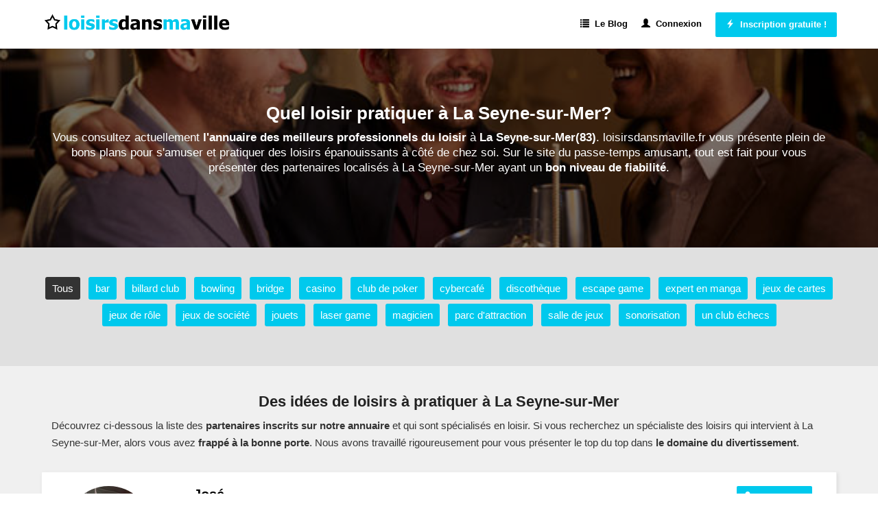

--- FILE ---
content_type: text/html; charset=utf-8
request_url: https://www.loisirsdansmaville.fr/la-seyne-sur-mer/loisirs
body_size: 14705
content:


<!DOCTYPE html>
<html xmlns="http://www.w3.org/1999/xhtml">
<head><meta http-equiv="Content-Type" content="text/html; charset=utf-8" /><meta name="viewport" content="width=device-width, initial-scale=1" />

    <!-- css boostrap -->
    <link rel="stylesheet" href="https://maxcdn.bootstrapcdn.com/bootstrap/3.4.0/css/bootstrap.min.css" />

    <!-- css principal du site -->
    <link href="../ressources/css/main.min.css?version=1" rel="stylesheet"/>


    <script src="../ressources/js/main.js?version=1"></script>
    <script>opticoViewId = '';</script>
    
    <!-- script jquery boostrap -->
    <script src="https://ajax.googleapis.com/ajax/libs/jquery/1.11.3/jquery.min.js"></script>
<script src="https://maxcdn.bootstrapcdn.com/bootstrap/3.4.0/js/bootstrap.min.js"></script>

        
    <link rel="shortcut icon" href="../ressources/images/favicon.ico" type="image/x-icon">
    <link rel="icon" href="../ressources/images/favicon.ico" type="image/x-icon">

    
    <!-- title -->
    <title>
	Activités de loisirs à La Seyne-sur-Mer dans le Var - 83
</title>

    <!-- placeholder head -->
    


   <!-- #################################################################################### -->
    <!-- Tarteaucitron -->
    <!-- #################################################################################### -->
    




  <!-- ---------------------------------------------------------------- -->
    <!-- Quantcast Choice. Consent Manager Tag v2.0 (for TCF 2.0) -->
    <!-- ---------------------------------------------------------------- -->
    
        <script type="text/javascript" async=true>
        (function() {
          var host = 'www.themoneytizer.com';
          var element = document.createElement('script');
          var firstScript = document.getElementsByTagName('script')[0];
          var url = 'https://cmp.quantcast.com'
            .concat('/choice/', '6Fv0cGNfc_bw8', '/', host, '/choice.js');
          var uspTries = 0;
          var uspTriesLimit = 3;
          element.async = true;
          element.type = 'text/javascript';
          element.src = url;

          firstScript.parentNode.insertBefore(element, firstScript);

          function makeStub() {
            var TCF_LOCATOR_NAME = '__tcfapiLocator';
            var queue = [];
            var win = window;
            var cmpFrame;

            function addFrame() {
              var doc = win.document;
              var otherCMP = !!(win.frames[TCF_LOCATOR_NAME]);

              if (!otherCMP) {
                if (doc.body) {
                  var iframe = doc.createElement('iframe');

                  iframe.style.cssText = 'display:none';
                  iframe.name = TCF_LOCATOR_NAME;
                  doc.body.appendChild(iframe);
                } else {
                  setTimeout(addFrame, 5);
                }
              }
              return !otherCMP;
            }

            function tcfAPIHandler() {
              var gdprApplies;
              var args = arguments;

              if (!args.length) {
                return queue;
              } else if (args[0] === 'setGdprApplies') {
                if (
                  args.length > 3 &&
                  args[2] === 2 &&
                  typeof args[3] === 'boolean'
                ) {
                  gdprApplies = args[3];
                  if (typeof args[2] === 'function') {
                    args[2]('set', true);
                  }
                }
              } else if (args[0] === 'ping') {
                var retr = {
                  gdprApplies: gdprApplies,
                  cmpLoaded: false,
                  cmpStatus: 'stub'
                };

                if (typeof args[2] === 'function') {
                  args[2](retr);
                }
              } else {
                if(args[0] === 'init' && typeof args[3] === 'object') {
                  args[3] = { ...args[3], tag_version: 'V2' };
                }
                queue.push(args);
              }
            }

            function postMessageEventHandler(event) {
              var msgIsString = typeof event.data === 'string';
              var json = {};

              try {
                if (msgIsString) {
                  json = JSON.parse(event.data);
                } else {
                  json = event.data;
                }
              } catch (ignore) {}

              var payload = json.__tcfapiCall;

              if (payload) {
                window.__tcfapi(
                  payload.command,
                  payload.version,
                  function(retValue, success) {
                    var returnMsg = {
                      __tcfapiReturn: {
                        returnValue: retValue,
                        success: success,
                        callId: payload.callId
                      }
                    };
                    if (msgIsString) {
                      returnMsg = JSON.stringify(returnMsg);
                    }
                    if (event && event.source && event.source.postMessage) {
                      event.source.postMessage(returnMsg, '*');
                    }
                  },
                  payload.parameter
                );
              }
            }

            while (win) {
              try {
                if (win.frames[TCF_LOCATOR_NAME]) {
                  cmpFrame = win;
                  break;
                }
              } catch (ignore) {}

              if (win === window.top) {
                break;
              }
              win = win.parent;
            }
            if (!cmpFrame) {
              addFrame();
              win.__tcfapi = tcfAPIHandler;
              win.addEventListener('message', postMessageEventHandler, false);
            }
          };

          makeStub();

          var uspStubFunction = function() {
            var arg = arguments;
            if (typeof window.__uspapi !== uspStubFunction) {
              setTimeout(function() {
                if (typeof window.__uspapi !== 'undefined') {
                  window.__uspapi.apply(window.__uspapi, arg);
                }
              }, 500);
            }
          };

          var checkIfUspIsReady = function() {
            uspTries++;
            if (window.__uspapi === uspStubFunction && uspTries < uspTriesLimit) {
              console.warn('USP is not accessible');
            } else {
              clearInterval(uspInterval);
            }
          };

          if (typeof window.__uspapi === 'undefined') {
            window.__uspapi = uspStubFunction;
            var uspInterval = setInterval(checkIfUspIsReady, 6000);
          }
        })();
        </script>
        <!-- ---------------------------------------------------------------- -->
        <!-- End Quantcast Choice. Consent Manager Tag v2.0 (for TCF 2.0) -->
        <!-- ---------------------------------------------------------------- -->
<meta name="description" content="Quel loisir pratiquer à La Seyne-sur-Mer? Découvrez plein d&#39;idées de loisirs captivants à pratiquer à La Seyne-sur-Mer dans le Var. Le meilleurs loisirs dans le 83 avec loisirsdansmaville.fr." /></head>
<body>

    <!-- script location -->
    <script>
        function goToInscription() {
            window.location = 'https://www.loisirsdansmaville.fr/inscription';
        }
    
       function goToContact() {
            window.location = 'https://www.loisirsdansmaville.fr/contact';
        }

    </script>

    <!-- variable javascript -->
    <script>
        var SITE_URL = "https://www.loisirsdansmaville.fr";
    </script>


   <!-- ------------------- -------- ----------------------- -->
    <!-- ------------------- pub top horiz ------------------------- -->
    <!-- ------------------- -------- ----------------------- -->
    




    <a name="haut-site" id="haut-site"></a>
    
   
    <!-- ------------------- -------- ----------------------- -->
    <!-- ------------------- HEADER ------------------------- -->
    <!-- ------------------- -------- ----------------------- -->

     <div style="text-align:center;display:none;" class="logo-mobile hidden-xs">
        <a href="https://www.loisirsdansmaville.fr"><img src="../ressources/images/logo.png" alt="Trouver un professionnel du divertissement avec notre Annuaire gratuit"/></a>
    </div>

    <div class="menu">
        <nav class="navbar navbar-default">
            <div class="container">
                <div class="row">

                    <div class="navbar-header">
                        <a class="navbar-brand" href="https://www.loisirsdansmaville.fr"><img src="../ressources/images/logo.png" alt="Annuaire des meilleurs partenaires pour pratiquer un loisir" /></a>
                        <button type="button" class="navbar-toggle hidden-xs" data-toggle="collapse" data-target=".navbar-collapse" >
                            <span class="icon-bar"></span>
                            <span class="icon-bar"></span>
                            <span class="icon-bar"></span>
                        </button>
                    </div>
                    <div class="navbar-collapse collapse">
                        <ul class="nav navbar-nav navbar-right">
                            <li><a href="https://www.loisirsdansmaville.fr/actualites" class="menu-item"><span class="glyphicon glyphicon-list"></span>&nbsp;&nbsp;Le Blog</a></li><li><a href="https://www.loisirsdansmaville.fr/connexion" class="menu-item"><span class="glyphicon glyphicon-user"></span>&nbsp;&nbsp;Connexion</a></li><li class="btn-big-lien"><a   href="https://www.loisirsdansmaville.fr/inscription"><span class="glyphicon glyphicon-flash"></span>&nbsp;&nbsp;Inscription gratuite !</a></li>
                        </ul>
                    </div>
                </div>
            </div>
        </nav>
    </div>

   

    <!-- ------------------- -------- --------------------- -->
    <!-- ------------------- CORPS ------------------------- -->
    <!-- ------------------- -------- --------------------- -->

    
 
  <form method="post" action="./loisirs" id="ctl00">
<div class="aspNetHidden">
<input type="hidden" name="__VIEWSTATE" id="__VIEWSTATE" value="slmiwTUszbU7K/w3aoB7x9aD77e9klxn0Vd6sBMfviS+fAqGyyV2QGtihF0kBUoi9AZnWm6Kgm0yFFW1B5gqVbGMJn/toFQ+Xk2+LyOHVnHDXL93K6uXSQQJrRF+tm0bkrS+dMDHVkkiQNp5UytockGrGtZsM+C7/XVovP1I9Xi6QtHZGlfdw5KuLMv0nvfGm5V0ssJQ65c3AH9ZuTP3EDDVimQzbCw5YXrtHSvOd2A=" />
</div>

<div class="aspNetHidden">

	<input type="hidden" name="__VIEWSTATEGENERATOR" id="__VIEWSTATEGENERATOR" value="56C6EB12" />
</div>
      
     <!-- ------------------- -------- --------------------- -->
    <!-- ------------------- BLOC --- -->
    <!-- ------------------- -------- --------------------- -->

    <div class="accueil-slideshow-mini" style="background-image:url('https://www.loisirsdansmaville.fr/ressources/images/images-frises-horiz-base/frise-ta-1.jpg');">
        <div class="masque">
            <!-- zone affichée au dessus -->
            <div class="zone-titre">
                  <div class="container">
                        <h1>Quel loisir pratiquer à La Seyne-sur-Mer?</h1>
                        <div class="sous-titre"> 
                            Vous consultez actuellement <strong>l'annuaire des meilleurs professionnels du loisir</strong> à <strong>La Seyne-sur-Mer(83)</strong>. loisirsdansmaville.fr vous présente plein de bons plans pour s'amuser et pratiquer des loisirs épanouissants à côté de chez soi. Sur le site du passe-temps amusant, tout est fait pour vous présenter des partenaires localisés à La Seyne-sur-Mer ayant un <strong>bon niveau de fiabilité</strong>. 
                        </div>
                       
                           <div class="actions">
                               
                           </div>
                       

                    </div>
                </div>
            </div>
    </div>
    <div style="clear:both;"></div>


      
    <!-- ------------------- -------- --------------------- -->
    <!-- ------------------- module1001 --------------------- -->
    <!-- ------------------- -------- --------------------- -->
    
        <div class="prestataires-liste-ta">
             <div class="container">
                 <!-- menu -->
                <div class="row">
                    <a href="https://www.loisirsdansmaville.fr/la-seyne-sur-mer/loisirs" class="item-ta item-ta-sel">Tous</a><a href="https://www.loisirsdansmaville.fr/la-seyne-sur-mer/cat/bar" class="item-ta">bar</a><a href="https://www.loisirsdansmaville.fr/la-seyne-sur-mer/cat/billard" class="item-ta">billard club</a><a href="https://www.loisirsdansmaville.fr/la-seyne-sur-mer/cat/bowling" class="item-ta">bowling</a><a href="https://www.loisirsdansmaville.fr/la-seyne-sur-mer/cat/bridge" class="item-ta">bridge</a><a href="https://www.loisirsdansmaville.fr/la-seyne-sur-mer/cat/casino" class="item-ta">casino</a><a href="https://www.loisirsdansmaville.fr/la-seyne-sur-mer/cat/poker" class="item-ta">club de poker</a><a href="https://www.loisirsdansmaville.fr/la-seyne-sur-mer/cat/cybercafe" class="item-ta">cybercafé</a><a href="https://www.loisirsdansmaville.fr/la-seyne-sur-mer/cat/discotheque" class="item-ta">discothèque</a><a href="https://www.loisirsdansmaville.fr/la-seyne-sur-mer/cat/escape-game" class="item-ta">escape game</a><a href="https://www.loisirsdansmaville.fr/la-seyne-sur-mer/cat/manga" class="item-ta">expert en manga</a><a href="https://www.loisirsdansmaville.fr/la-seyne-sur-mer/cat/jeux-de-cartes" class="item-ta">jeux de cartes</a><a href="https://www.loisirsdansmaville.fr/la-seyne-sur-mer/cat/jeux-de-rôle" class="item-ta">jeux de rôle</a><a href="https://www.loisirsdansmaville.fr/la-seyne-sur-mer/cat/jeux-de-société" class="item-ta">jeux de société</a><a href="https://www.loisirsdansmaville.fr/la-seyne-sur-mer/cat/jouets" class="item-ta">jouets</a><a href="https://www.loisirsdansmaville.fr/la-seyne-sur-mer/cat/laser-game" class="item-ta">laser game</a><a href="https://www.loisirsdansmaville.fr/la-seyne-sur-mer/cat/magicien" class="item-ta">magicien</a><a href="https://www.loisirsdansmaville.fr/la-seyne-sur-mer/cat/parc-d-attraction" class="item-ta">parc d'attraction</a><a href="https://www.loisirsdansmaville.fr/la-seyne-sur-mer/cat/salle-de-jeux" class="item-ta">salle de jeux</a><a href="https://www.loisirsdansmaville.fr/la-seyne-sur-mer/cat/sonorisation" class="item-ta">sonorisation</a><a href="https://www.loisirsdansmaville.fr/la-seyne-sur-mer/cat/echecs" class="item-ta">un club échecs</a>
                </div>

                <!-- publicité -->
                <div class="row" style="margin-top:15px;">
                    
                </div>

                <!-- The Monetizer Billboard -->
               

             </div>
        </div>
    



    <!-- ------------------- -------- --------------------- -->
    <!-- ------------------- CORPS            ------------- -->
    <!-- ------------------- -------- --------------------- -->

     <div style="background-color:#F0F0F0;">
        <div class="prestataires container">
            <div class="row">
               <div class="col-md-12 " style="">
                    <div class="liste">
                        <!-- pub AffiliationSystemeIo -->
                        


                         <!-- titre -->
                         <h2>Des idées de loisirs à pratiquer à La Seyne-sur-Mer</h2>
                
                         <!-- intro -->
                         <div class="intro">
                            Découvrez ci-dessous la liste des <strong>partenaires inscrits sur notre annuaire</strong> et qui sont spécialisés en loisir. 
Si vous recherchez un spécialiste des loisirs qui intervient à La Seyne-sur-Mer, alors vous avez <strong>frappé à la bonne porte</strong>. 
Nous avons travaillé rigoureusement pour vous présenter le top du top dans <strong>le domaine du divertissement</strong>. 


                         </div>

                         <!-- liste -->
                         <div>
                             <div class="row item ">

    <!-- col gauche -->
    <div class="col-sm-2 image">
        <img loading="lazy" src="https://www.loisirsdansmaville.fr/ressources/images-acteurs/loisirs-721-nice-jose-alpes-maritimes.jpg?version=3" class="img-circle" alt="José, un laser game à La Seyne-sur-Mer" />
    </div>

    <!-- col droite-->
    <div class="col-sm-10">
        <!-- ligne 1 -->
        <div class="row row-titre">
            <div class="col-sm-8">
                <div class="titre">
                    José
                </div>
                <div class="site-internet">
                    
                </div>
            </div>
            <div class="col-sm-4 actions">
                <a href="https://www.loisirsdansmaville.fr/acteur/721" class="btn-fiche btn-voir"><span class="glyphicon glyphicon-user"></span>&nbsp;Voir le profil</a>
            </div>
        </div>



        <!-- ligne 3 -->
        <div class="row">
            <div class="col-sm-12 tags">
                
            </div>
            <div class="col-sm-12 description">
                Nous avons le privilège de vous présenter le profil de José qui intervient dans le Var. 
N'hésitez pas à prendre contact avec <strong>ce prestataire du 83</strong> afin du lui présenter <strong>vos besoins en loisir</strong>. 




Si vous recherchez une idée d’activité de loisir à pratiquer à La Seyne-sur-Mer, alors vous pouvez prendre contact avec José sans plus tarder. 

            </div>
            <div class="col-sm-12 niveau-experience">
                <div></div>
            </div>
        </div>


    </div>

</div><div class="row item ">

    <!-- col gauche -->
    <div class="col-sm-2 image">
        <img loading="lazy" src="https://www.loisirsdansmaville.fr/ressources/images/no-photo.jpg" class="img-circle" alt="Yves à La Seyne-sur-Mer" />
    </div>

    <!-- col droite-->
    <div class="col-sm-10">
        <!-- ligne 1 -->
        <div class="row row-titre">
            <div class="col-sm-8">
                <div class="titre">
                    Yves
                </div>
                <div class="site-internet">
                    
                </div>
            </div>
            <div class="col-sm-4 actions">
                <a href="https://www.loisirsdansmaville.fr/acteur/282" class="btn-fiche btn-voir"><span class="glyphicon glyphicon-user"></span>&nbsp;Voir le profil</a>
            </div>
        </div>



        <!-- ligne 3 -->
        <div class="row">
            <div class="col-sm-12 tags">
                
            </div>
            <div class="col-sm-12 description">
                Si vous souhaitez pratiquer un loisir qui fait du bien à l'esprit, le membre Yves pourra vous apporter une pleine satisfaction. Yves est <strong>un fournisseur d'activités ludique</strong> qui a rejoint <i>le site du passe-temps</i> <strong>depuis décembre 2021</strong>. 




Quel loisir pratiquer à La Seyne-sur-Mer? Vous avez désormais la réponse avec Yves. 


            </div>
            <div class="col-sm-12 niveau-experience">
                <div></div>
            </div>
        </div>


    </div>

</div><div class="row item ">

    <!-- col gauche -->
    <div class="col-sm-2 image">
        <img loading="lazy" src="https://www.loisirsdansmaville.fr/ressources/images/no-photo.jpg" class="img-circle" alt="SAS Logic Escape, un escape game à La Seyne-sur-Mer" />
    </div>

    <!-- col droite-->
    <div class="col-sm-10">
        <!-- ligne 1 -->
        <div class="row row-titre">
            <div class="col-sm-8">
                <div class="titre">
                    SAS Logic Escape
                </div>
                <div class="site-internet">
                    
                </div>
            </div>
            <div class="col-sm-4 actions">
                <a href="https://www.loisirsdansmaville.fr/acteur/246" class="btn-fiche btn-voir"><span class="glyphicon glyphicon-user"></span>&nbsp;Voir le profil</a><div><a href="#" onclick="afficheTelephone(246, this, event);" class="btn-tel"><span class="glyphicon glyphicon-earphone"></span>&nbsp;&nbsp;Afficher le n°</a></div>
            </div>
        </div>



        <!-- ligne 3 -->
        <div class="row">
            <div class="col-sm-12 tags">
                
            </div>
            <div class="col-sm-12 description">
                
Vous pouvez <strong>prendre contact avec SAS Logic Escape</strong> afin de lui demander un devis. 




Quel loisir pratiquer à La Seyne-sur-Mer? A cette question, nous répondons : prenez vite contact avec SAS Logic Escape. 

            </div>
            <div class="col-sm-12 niveau-experience">
                <div></div>
            </div>
        </div>


    </div>

</div><div class="row item ">

    <!-- col gauche -->
    <div class="col-sm-2 image">
        <img loading="lazy" src="https://www.loisirsdansmaville.fr/ressources/images-acteurs/loisirs-483-brignoles-var.jpg?version=1" class="img-circle" alt="Jérémie, un club de jeux de cartes à La Seyne-sur-Mer" />
    </div>

    <!-- col droite-->
    <div class="col-sm-10">
        <!-- ligne 1 -->
        <div class="row row-titre">
            <div class="col-sm-8">
                <div class="titre">
                    Jérémie
                </div>
                <div class="site-internet">
                    
                </div>
            </div>
            <div class="col-sm-4 actions">
                <a href="https://www.loisirsdansmaville.fr/acteur/483" class="btn-fiche btn-voir"><span class="glyphicon glyphicon-user"></span>&nbsp;Voir le profil</a>
            </div>
        </div>



        <!-- ligne 3 -->
        <div class="row">
            <div class="col-sm-12 tags">
                
            </div>
            <div class="col-sm-12 description">
                



Se rapprocher d'<strong>un expert en loisir varois</strong> digne de ce nom, c’est <strong>pratiquer une activité passionnante tout en améliorant son esprit</strong>. 



            </div>
            <div class="col-sm-12 niveau-experience">
                <div></div>
            </div>
        </div>


    </div>

</div><div class="row item ">

    <!-- col gauche -->
    <div class="col-sm-2 image">
        <img loading="lazy" src="https://www.loisirsdansmaville.fr/ressources/images-acteurs/loisirs-1298-draguignan-avec-cedric.jpg?version=1" class="img-circle" alt="Cédric, une boutique de jouets à La Seyne-sur-Mer" />
    </div>

    <!-- col droite-->
    <div class="col-sm-10">
        <!-- ligne 1 -->
        <div class="row row-titre">
            <div class="col-sm-8">
                <div class="titre">
                    Cédric
                </div>
                <div class="site-internet">
                    
                </div>
            </div>
            <div class="col-sm-4 actions">
                <a href="https://www.loisirsdansmaville.fr/acteur/1298" class="btn-fiche btn-voir"><span class="glyphicon glyphicon-user"></span>&nbsp;Voir le profil</a>
            </div>
        </div>



        <!-- ligne 3 -->
        <div class="row">
            <div class="col-sm-12 tags">
                
            </div>
            <div class="col-sm-12 description">
                Vous pouvez entrer en contact avec le spécialiste en loisir Cédric afin de <strong>lui exposer vos problématiques et vos besoins</strong>. 




Si vous recherchez quoi faire pour vous amuser, avec Cédric vous avez désormais une réponse adaptée. 

Il arrive communément, que certains experts en amusement situés dans une zone plus éloignée en France, soient mieux ajustés à vos <strong>attentes en organisation d’activités entre amis</strong>. 
            </div>
            <div class="col-sm-12 niveau-experience">
                <div></div>
            </div>
        </div>


    </div>

</div><div class="row item ">

    <!-- col gauche -->
    <div class="col-sm-2 image">
        <img loading="lazy" src="https://www.loisirsdansmaville.fr/ressources/images-acteurs/maison-225-hyeres-sandrine.jpg?version=2" class="img-circle" alt="amedenfant.fr, un club ou un vendeur de jeux de société à La Seyne-sur-Mer" />
    </div>

    <!-- col droite-->
    <div class="col-sm-10">
        <!-- ligne 1 -->
        <div class="row row-titre">
            <div class="col-sm-8">
                <div class="titre">
                    amedenfant.fr
                </div>
                <div class="site-internet">
                    
                </div>
            </div>
            <div class="col-sm-4 actions">
                <a href="https://www.loisirsdansmaville.fr/acteur/225" class="btn-fiche btn-voir"><span class="glyphicon glyphicon-user"></span>&nbsp;Voir le profil</a>
            </div>
        </div>



        <!-- ligne 3 -->
        <div class="row">
            <div class="col-sm-12 tags">
                
            </div>
            <div class="col-sm-12 description">
                
amedenfant.fr est <strong>un expert en amusement</strong> qui a rejoint le site pour s’amuser <strong>depuis septembre 2021</strong>. 




Changez vous les idées et pratiquez un loisir captivant avec amedenfant.fr dans le Var. 

            </div>
            <div class="col-sm-12 niveau-experience">
                <div></div>
            </div>
        </div>


    </div>

</div><div class="row item ">

    <!-- col gauche -->
    <div class="col-sm-2 image">
        <img loading="lazy" src="https://www.loisirsdansmaville.fr/ressources/images-acteurs/loisirs-1200-toulon-frederic.jpg?version=1" class="img-circle" alt="Frédéric, un laser game à La Seyne-sur-Mer" />
    </div>

    <!-- col droite-->
    <div class="col-sm-10">
        <!-- ligne 1 -->
        <div class="row row-titre">
            <div class="col-sm-8">
                <div class="titre">
                    Frédéric
                </div>
                <div class="site-internet">
                    
                </div>
            </div>
            <div class="col-sm-4 actions">
                <a href="https://www.loisirsdansmaville.fr/acteur/1200" class="btn-fiche btn-voir"><span class="glyphicon glyphicon-user"></span>&nbsp;Voir le profil</a>
            </div>
        </div>



        <!-- ligne 3 -->
        <div class="row">
            <div class="col-sm-12 tags">
                
            </div>
            <div class="col-sm-12 description">
                Voici le profil d'un professionnel du loisir partenaire qui est localisé à La Seyne-sur-Mer. 
Vous pouvez librement <strong>demander un devis</strong> à Frédéric pour obtenir une estimation chiffrée de vos projets. 



Si vous recherchez un loisir convivial à pratiquer dans le Var, alors Frédéric est le partenaire qu’il vous faut. 

            </div>
            <div class="col-sm-12 niveau-experience">
                <div></div>
            </div>
        </div>


    </div>

</div><div class="row item ">

    <!-- col gauche -->
    <div class="col-sm-2 image">
        <img loading="lazy" src="https://www.loisirsdansmaville.fr/ressources/images-acteurs/loisirs-645-marseille-bobo-le-clown-bouches-du-rhone.jpg?version=1" class="img-circle" alt="bobo le clown, un magicien à La Seyne-sur-Mer" />
    </div>

    <!-- col droite-->
    <div class="col-sm-10">
        <!-- ligne 1 -->
        <div class="row row-titre">
            <div class="col-sm-8">
                <div class="titre">
                    bobo le clown
                </div>
                <div class="site-internet">
                    
                </div>
            </div>
            <div class="col-sm-4 actions">
                <a href="https://www.loisirsdansmaville.fr/acteur/645" class="btn-fiche btn-voir"><span class="glyphicon glyphicon-user"></span>&nbsp;Voir le profil</a>
            </div>
        </div>



        <!-- ligne 3 -->
        <div class="row">
            <div class="col-sm-12 tags">
                
            </div>
            <div class="col-sm-12 description">
                
Le partenaire <strong>bobo le clown</strong> a rejoint <strong>notre annuaire loisirsdansmaville.fr</strong> depuis février 2023. 


Cher habitant du 83, n’oubliez pas que le loisir c’est <strong>dépenser de l’énergie pour se divertir</strong>. 



Il arrive régulièrement, que certains professionnels de la détente situés dans un district plus éloigné en Provence-Alpes-Côte d'Azur, soient mieux adaptés à vos <strong>attentes en organisation d’après-midi détente</strong>. 
            </div>
            <div class="col-sm-12 niveau-experience">
                <div></div>
            </div>
        </div>


    </div>

</div><div class="row item ">

    <!-- col gauche -->
    <div class="col-sm-2 image">
        <img loading="lazy" src="https://www.loisirsdansmaville.fr/ressources/images/no-photo.jpg" class="img-circle" alt="Mowo, un escape room à La Seyne-sur-Mer" />
    </div>

    <!-- col droite-->
    <div class="col-sm-10">
        <!-- ligne 1 -->
        <div class="row row-titre">
            <div class="col-sm-8">
                <div class="titre">
                    Mowo
                </div>
                <div class="site-internet">
                    
                </div>
            </div>
            <div class="col-sm-4 actions">
                <a href="https://www.loisirsdansmaville.fr/acteur/519" class="btn-fiche btn-voir"><span class="glyphicon glyphicon-user"></span>&nbsp;Voir le profil</a>
            </div>
        </div>



        <!-- ligne 3 -->
        <div class="row">
            <div class="col-sm-12 tags">
                
            </div>
            <div class="col-sm-12 description">
                Vous pouvez prendre contact avec Mowo afin de lui présenter vos besoins en amusement. 
Le site loisirsdansmaville.fr fait tout son possible pour vous aider à trouver les meilleurs partenaires pour pratiquer un loisir. 




Si vous cherchez quel loisir pratiquer dans le Var, alors prenez contact avec Mowo. 
Cette fiche a été publiée pour vous aider à trouver un passionné de divertissement ayant des connaissances en animation nécessaires. 
            </div>
            <div class="col-sm-12 niveau-experience">
                <div></div>
            </div>
        </div>


    </div>

</div><div class="row item ">

    <!-- col gauche -->
    <div class="col-sm-2 image">
        <img loading="lazy" src="https://www.loisirsdansmaville.fr/ressources/images-acteurs/loisirs-1153-nice-alpes-maritimes.jpg?version=1" class="img-circle" alt="Sylvain, un magicien à La Seyne-sur-Mer" />
    </div>

    <!-- col droite-->
    <div class="col-sm-10">
        <!-- ligne 1 -->
        <div class="row row-titre">
            <div class="col-sm-8">
                <div class="titre">
                    Sylvain
                </div>
                <div class="site-internet">
                    
                </div>
            </div>
            <div class="col-sm-4 actions">
                <a href="https://www.loisirsdansmaville.fr/acteur/1153" class="btn-fiche btn-voir"><span class="glyphicon glyphicon-user"></span>&nbsp;Voir le profil</a>
            </div>
        </div>



        <!-- ligne 3 -->
        <div class="row">
            <div class="col-sm-12 tags">
                
            </div>
            <div class="col-sm-12 description">
                Découvrez Sylvain, un spécialiste de la détente intervenant dans la commune 83500. 
Sylvain est <strong>un expert</strong> qui a rejoint le site de la pause amusante <strong>depuis octobre 2024</strong>. 




Si vous cherchez une activité de loisir à pratiquer dans dans le 83, alors prenez contact avec Sylvain sans plus tarder. 

            </div>
            <div class="col-sm-12 niveau-experience">
                <div></div>
            </div>
        </div>


    </div>

</div><div class="row item ">

    <!-- col gauche -->
    <div class="col-sm-2 image">
        <img loading="lazy" src="https://www.loisirsdansmaville.fr/ressources/images-acteurs/loisirs-615-digne-les-bains-yoann.jpg?version=1" class="img-circle" alt="Yoann, un escape game à La Seyne-sur-Mer" />
    </div>

    <!-- col droite-->
    <div class="col-sm-10">
        <!-- ligne 1 -->
        <div class="row row-titre">
            <div class="col-sm-8">
                <div class="titre">
                    Yoann
                </div>
                <div class="site-internet">
                    
                </div>
            </div>
            <div class="col-sm-4 actions">
                <a href="https://www.loisirsdansmaville.fr/acteur/615" class="btn-fiche btn-voir"><span class="glyphicon glyphicon-user"></span>&nbsp;Voir le profil</a>
            </div>
        </div>



        <!-- ligne 3 -->
        <div class="row">
            <div class="col-sm-12 tags">
                
            </div>
            <div class="col-sm-12 description">
                N’hésitez pas à <strong>demander un devis</strong> à Yoann pour obtenir une estimation chiffrée. 
Si vous souhaitez pratiquer un loisir sensationnel, le membre Yoann pourra vous apporter une pleine satisfaction. 


Si vous recherchez une idée d’activité de loisirs à faire dans le 83, alors vous pouvez prendre contact avec Yoann sans plus tarder. 

Il arrive parfois, que <strong>certains acteurs du passe-temps</strong> situés dans un secteur plus éloigné en Provence-Alpes-Côte d'Azur, soient mieux adaptés à vos <i>besoins en organisation d’activités amusantes</i>. 
            </div>
            <div class="col-sm-12 niveau-experience">
                <div></div>
            </div>
        </div>


    </div>

</div><div class="row item ">

    <!-- col gauche -->
    <div class="col-sm-2 image">
        <img loading="lazy" src="https://www.loisirsdansmaville.fr/ressources/images/no-photo.jpg" class="img-circle" alt="Nora-83 à La Seyne-sur-Mer" />
    </div>

    <!-- col droite-->
    <div class="col-sm-10">
        <!-- ligne 1 -->
        <div class="row row-titre">
            <div class="col-sm-8">
                <div class="titre">
                    Nora-83
                </div>
                <div class="site-internet">
                    
                </div>
            </div>
            <div class="col-sm-4 actions">
                -
            </div>
        </div>



        <!-- ligne 3 -->
        <div class="row">
            <div class="col-sm-12 tags">
                
            </div>
            <div class="col-sm-12 description">
                Faire appel à <strong>un expert en loisir varois</strong> digne de ce nom, c’est <strong>passer du bon temps tout en faisant travailler son esprit</strong>. 
<i>Nous précisons que ce compte n’a pas encore été validé par un membre de l’équipe loisirsdansmaville.fr. </i>

            </div>
            <div class="col-sm-12 niveau-experience">
                <div></div>
            </div>
        </div>


    </div>

</div><div class="row item ">

    <!-- col gauche -->
    <div class="col-sm-2 image">
        <img loading="lazy" src="https://www.loisirsdansmaville.fr/ressources/images/no-photo.jpg" class="img-circle" alt="Issa à La Seyne-sur-Mer" />
    </div>

    <!-- col droite-->
    <div class="col-sm-10">
        <!-- ligne 1 -->
        <div class="row row-titre">
            <div class="col-sm-8">
                <div class="titre">
                    Issa
                </div>
                <div class="site-internet">
                    
                </div>
            </div>
            <div class="col-sm-4 actions">
                -
            </div>
        </div>



        <!-- ligne 3 -->
        <div class="row">
            <div class="col-sm-12 tags">
                
            </div>
            <div class="col-sm-12 description">
                Découvrez Issa, un fournisseur d'activités ludique intervenant dans la commune 83500. 
Vous pouvez entrer en contact avec le spécialiste en loisir Issa afin de <strong>lui exposer vos problématiques et vos besoins</strong>. 

<i>Le compte de Issa n’a pas encore été validé par un membre de l’équipe loisirsdansmaville.fr du 83. </i>
Que faire dans le Var pour s'amsurer? A cette question, nous répondons : prenez vite contact avec Issa. 
            </div>
            <div class="col-sm-12 niveau-experience">
                <div></div>
            </div>
        </div>


    </div>

</div><div class="row item ">

    <!-- col gauche -->
    <div class="col-sm-2 image">
        <img loading="lazy" src="https://www.loisirsdansmaville.fr/ressources/images/no-photo.jpg" class="img-circle" alt="Christian à La Seyne-sur-Mer" />
    </div>

    <!-- col droite-->
    <div class="col-sm-10">
        <!-- ligne 1 -->
        <div class="row row-titre">
            <div class="col-sm-8">
                <div class="titre">
                    Christian
                </div>
                <div class="site-internet">
                    
                </div>
            </div>
            <div class="col-sm-4 actions">
                -
            </div>
        </div>



        <!-- ligne 3 -->
        <div class="row">
            <div class="col-sm-12 tags">
                
            </div>
            <div class="col-sm-12 description">
                Pour <strong>pratiquer un loisir captivant</strong> dans le Var, n’hésitez pas à <strong>faire appel à Christian</strong>, qui représente une option de premier choix. 
<i>Le profil de ce membre sera disponible après vérification d'un membre de l’équipe d'administrateurs. </i>
Avec Christian, pratiquez un loisir captivant avec tous vos amis. 

            </div>
            <div class="col-sm-12 niveau-experience">
                <div></div>
            </div>
        </div>


    </div>

</div><div class="row item ">

    <!-- col gauche -->
    <div class="col-sm-2 image">
        <img loading="lazy" src="https://www.loisirsdansmaville.fr/ressources/images/no-photo.jpg" class="img-circle" alt="Anthony à La Seyne-sur-Mer" />
    </div>

    <!-- col droite-->
    <div class="col-sm-10">
        <!-- ligne 1 -->
        <div class="row row-titre">
            <div class="col-sm-8">
                <div class="titre">
                    Anthony
                </div>
                <div class="site-internet">
                    
                </div>
            </div>
            <div class="col-sm-4 actions">
                -
            </div>
        </div>



        <!-- ligne 3 -->
        <div class="row">
            <div class="col-sm-12 tags">
                
            </div>
            <div class="col-sm-12 description">
                N’hésitez pas à prendre contact avec cet expert en amusement du 83 afin du lui exposer vos problématiques et vos besoins. 
<i>Le profil de ce membre sera disponible après vérification d'un membre de l’équipe  loisirsdansmaville.fr. </i>
Avec Anthony, c’est parti pour un bon plan loisir à La Seyne-sur-Mer. 
            </div>
            <div class="col-sm-12 niveau-experience">
                <div></div>
            </div>
        </div>


    </div>

</div>
                         </div>

                         <!-- intro -->
                         <div class="intro">
                            En utilisant l’annuaire loisirsdansmaville.fr, vous pouvez librement effectuer des recherches dédiées au thème du loisir dans la localité : La Seyne-sur-Mer ou ailleurs. 
Le site loisirsdansmaville.fr va vous présenter de nombreuses activités de loisirs à pratiquer à La Seyne-sur-Mer et dans les environs. 

Nous avons eu le plaisir récemment d'accueillir sur loisirsdansmaville.fr, les professionnels du loisirs suivants : Yves, SAS Logic Escape, Jérémie, Cédric, amedenfant.fr et Frédéric. 
Avec loisirsdansmaville.fr, vous pourriez enfin vous rapprocher d'un professionnel du loisir à La Seyne-sur-Mer qui sait pouvoir créer des exercices, <strong>savoir évaluer un niveau</strong>, connaître des ressources pédagogiques, ... 

                         </div>
                      </div>
                </div>
            </div>
        </div>
    </div>





     <!-- ------------------- -------- --------------------- -->
    <!-- ------------------- BLOC --- ------------------------>
    <!-- ------------------- -------- --------------------- -->
    



<!-- ------------------- -------- --------------------- -->
<!-- ------------------- module1001 --------------------- -->
<!-- ------------------- -------- --------------------- -->


<div class="accueil-zone-annonceur" style="margin-bottom:0px;background-color:#F0F0F0;">
   <div class="container">
      <div class="row">
            <h2 class="h1-like">Les avantages de chercher un expert en loisir avec notre annuaire à La Seyne-sur-Mer (Var)</h2>
          <div class="h2-like">L’annuaire web loisirsdansmaville.fr a référencé les meilleurs professionnels de l'activité de loisirs à La Seyne-sur-Mer afin que vous puissiez facilement <strong>faire appel à eux</strong>. Voici ci-dessous les avantages de rechercher un spécialiste en activité de loisir avec <strong>notre annuaire varois</strong>. </div>
      </div>

       <div class="row">
           
          <!-- item -->
          <div class=" col-sm-4 item1">
                <div class="image" style="">
                    <img src="../ressources/icones/icone-zone3-1.png" alt="Trouver le pro du loisir à La seyne-sur-mer adapté à mes besoins" title="Identifier le pro du loisir à La seyne-sur-mer adapté à mes attentes" class=""/>
                </div>
                <div class="titre">Faites travailler des professionnels du loisirs locaux</div>  
                <div class="texte1">
                    En contactant acteur spécialisé en <strong>activité de loisir à La Seyne-sur-Mer</strong>, vous favorisez <strong>l’économie de proximité</strong>. C’est pourquoi nous vous présentons en priorité des profils localisés <strong>à proximité de chez vous</strong>, <strong>dans le 83</strong>. 
                </div>
          </div>
     
          <!-- item -->
          <div class=" col-sm-4 item1">
                <div class="image" style="">
                    <img src="../ressources/icones/icone-zone3-2.png" alt="Trouver un expert en loisir à La seyne-sur-mer qui intervient rapidement" title="Trouver un expert en loisir à La seyne-sur-mer qui intervient à proximité de chez moi" class=""/>
                </div>
                <div class="titre">Service réactif à La Seyne-sur-Mer</div>  
                <div class="texte1">
                    Vous avez besoin d'un spécialiste de la détente <strong>disponible prochainement</strong>? Quels que soient vos besoins : <strong>bridge dans le Var, casino, cybercafé, clubbing, escape game, jeux de cartes, jeux de rôle</strong>,... notre annuaire en ligne va vous permettre de faire plusieurs demandes pour identifier le partenaire le plus réactif. 
                </div>
          </div>

          <!-- item -->
          <div class=" col-sm-4 item1">
                <div class="image" style="">
                    <img src="../ressources/icones/icone-zone3-3.png" alt="Les meilleurs professionnels du loisir à La seyne-sur-mer au meilleur prix" title="Demander des devis aux meilleurs partenaires pour pratiquer un loisir à La seyne-sur-mer" class=""/>
                </div>
                <div class="titre">Au meilleur prix</div>  
                <div class="texte1">
                    Vous êtes un <strong>seynois</strong> ou une <strong>seynoise</strong>? Grâce à l'annuaire web loisirsdansmaville.fr-83, vous allez pouvoir <strong>obtenir facilement plusieurs devis</strong> simultanément. Alors c’est parti, dès maintenant passez à l’action pour trouver <strong>un bar</strong>, un expert en manga dans le 83 ou un club ou un vendeur de jeux de société <strong>au meilleur prix</strong>. L’annuaire loisirsdansmaville.fr est un <strong>comparatif des professionnels du loisirs</strong> à utiliser sans modération ! 
                </div>
          </div>
       </div>

        <!-- actions -->
        <div class="actions">
            <a class="btn-action" href="https://www.loisirsdansmaville.fr/inscription">Obtenir un devis pour trouver le pro du loisir qu'il me faut</a>
        </div>
   </div>
</div>



  <!-- ------------------- -------- --------------------- -->
    <!-- ------------------- Frise photo base ------------- -->
    <!-- ------------------- -------- --------------------- -->
  
    <div class="frise-photos-ta-base">
        <div class="row">
            <div class="col-sm-3"><img src="https://www.loisirsdansmaville.fr/ressources/images-frises-horiz/ta-annuaire-bar-la-seyne-sur-mer.jpg" alt="Annuaire des bars à La Seyne-sur-Mer"/></div>
<div class="col-sm-3"><img src="https://www.loisirsdansmaville.fr/ressources/images-frises-horiz/ta-repertoire-billard-la-seyne-sur-mer.jpg" alt="Annuaire des salles de billard dans le Var"/></div>
<div class="col-sm-3"><img src="https://www.loisirsdansmaville.fr/ressources/images-frises-horiz/ta-trouver-un-expert-bowling-la-seyne-sur-mer.jpg" alt=""/></div>
<div class="col-sm-3"><img src="https://www.loisirsdansmaville.fr/ressources/images-frises-horiz/ta-guide-bridge-la-seyne-sur-mer.jpg" alt="Guide des clubs de jeu"/></div>

        </div>
    </div>
    

    <!-- ------------------- -------- --------------------- -->
    <!-- ------------------- zone-slogan --------------------- -->
    <!-- ------------------- -------- --------------------- -->
    <div class="accueil-zone-slogan">
        <div class="container">
            <div class="slogan-titre1">
                  Vous êtes un expert en loisir à La Seyne-sur-Mer ?
            </div>
            <div class="slogan-titre2">
                  Vous êtes un acteur spécialisé dans le monde du loisir et vous êtes situé à La Seyne-sur-Mer ou bien à proximité? Certains visiteurs de notre site web recherchent justement un professionnel du divertissement <strong>à proximité de chez eux</strong>. Inscrivez-vous gratuitement pour rejoindre la communauté des <strong>meilleurs acteurs de l'activité de loisir dans le Var</strong>. 
           </div>
            <div class="actions">
                <a  href="https://www.loisirsdansmaville.fr/inscription"   class="btn-action">Inscription pour les professionnels du loisirs</a>
            </div>
        </div>
    </div>


    <!-- ------------------- -------- --------------------- -->
    <!-- ------------------- BLOC --- ------------------------>
    <!-- ------------------- -------- --------------------- -->
      


  


    <!-- ------------------- -------- --------------------- -->
    <!-- ------------------- BLOC --- ------------------------>
    <!-- ------------------- -------- --------------------- -->
    
         <div class="accueil-v2-zone accueil-exemples-tarifs" style="background-color:#FFFFFF;">
                <div class="container">
                     <!-- titre -->
                    <h2>Exemples de fourchettes de tarifs proposée par des experts en divertissement du 83</h2>
                  <div class="h2-suite">
                      Pour <strong>pratiquer un loisir captivant</strong> avec un expert en loisir au juste prix, n’hésitez pas à comparer les offres disponibles. 
Voici des exemples de <strong>tarifs proposés</strong> par les experts en divertissement inscrits sur loisirsdansmaville.fr : <strong>club de poker</strong> à La Seyne-sur-Mer, discothèque, <strong>escape game</strong>, jeux de rôle, <strong>jouets</strong>, laser game, <strong>un club échecs</strong>,... 
                  </div>
                   <!-- contenu -->
                  <div class="contenu">
                       <div class="row bloc-exemple-tarif">
    <div class="col-md-3 auteur">
        <div class="auteur-photo">
            <img loading="lazy" class="img-circle" src="https://www.loisirsdansmaville.fr/ressources/images-acteurs/maison-225-hyeres-sandrine.jpg?version=2" />
        </div>
        <div class="auteur-titre">
            <strong>Amedenfant.fr</strong>
            <div>
            <i>à proximité de La Seyne-sur-Mer</i>
            </div> 
        </div>
        <div style="clear:both;"></div>
    </div>
    <div class="col-md-9">
        <div class="description">
            Voici les tarifs proposés par ce pro du loisir à La Seyne-sur-Mer
            <div class="contenu-tarifs">
                Tous nos jeux sont à moins de 10 euros
            </div>
        </div>
    </div>
</div>
                    </div>
                </div>
        </div>
    



     
    <!-- ------------------- -------- --------------------- -->
    <!-- ------------------- module1001 --------------------- -->
    <!-- ------------------- -------- --------------------- -->
    


<div class="accueil-liste-villes" style="padding:100px 0px;background-color:#F0F0F0;">
        <div class="container">
            <div class="row">
                <div class="col-sm-12" style="margin-bottom:40px;text-align:left;">
                   <h2>Trouver un partenaire ailleurs dans la région Provence-Alpes-Côte d'Azur</h2>

                   <div class="h2-suite">
                      
                   </div>


                </div>
                <div class="mode-center">
                 <div class="col-sm-3 liste">
<a href="https://www.loisirsdansmaville.fr/aix-en-provence/loisirs" class="item item-fond-gris">Aix-en-Provence</a><br/><a href="https://www.loisirsdansmaville.fr/antibes/loisirs" class="item item-fond-gris">Antibes</a><br/><a href="https://www.loisirsdansmaville.fr/apt/loisirs" class="item item-fond-gris">Apt</a><br/><a href="https://www.loisirsdansmaville.fr/arles/loisirs" class="item item-fond-gris">Arles</a><br/><a href="https://www.loisirsdansmaville.fr/aubagne/loisirs" class="item item-fond-gris">Aubagne</a><br/><a href="https://www.loisirsdansmaville.fr/avignon/loisirs" class="item item-fond-gris">Avignon</a><br/><a href="https://www.loisirsdansmaville.fr/bollene/loisirs" class="item item-fond-gris">Bollène</a><br/><a href="https://www.loisirsdansmaville.fr/briancon/loisirs" class="item item-fond-gris">Briançon</a><br/><a href="https://www.loisirsdansmaville.fr/brignoles/loisirs" class="item item-fond-gris">Brignoles</a><br/><a href="https://www.loisirsdansmaville.fr/cagnes-sur-mer/loisirs" class="item item-fond-gris">Cagnes sur Mer</a><br/><a href="https://www.loisirsdansmaville.fr/cannes/loisirs" class="item item-fond-gris">Cannes</a><br/><a href="https://www.loisirsdansmaville.fr/carpentras/loisirs" class="item item-fond-gris">Carpentras</a><br/><a href="https://www.loisirsdansmaville.fr/cassis/loisirs" class="item item-fond-gris">Cassis</a><br/><a href="https://www.loisirsdansmaville.fr/cavaillon/loisirs" class="item item-fond-gris">Cavaillon</a><br/><a href="https://www.loisirsdansmaville.fr/chateaurenard/loisirs" class="item item-fond-gris">Châteaurenard</a><br/></div>

<div class="col-sm-3 liste">
<a href="https://www.loisirsdansmaville.fr/digne-les-bains/loisirs" class="item item-fond-gris">Digne-les-bains</a><br/><a href="https://www.loisirsdansmaville.fr/draguignan/loisirs" class="item item-fond-gris">Draguignan</a><br/><a href="https://www.loisirsdansmaville.fr/embrun/loisirs" class="item item-fond-gris">Embrun</a><br/><a href="https://www.loisirsdansmaville.fr/forcalquier/loisirs" class="item item-fond-gris">Forcalquier</a><br/><a href="https://www.loisirsdansmaville.fr/frejus/loisirs" class="item item-fond-gris">Fréjus</a><br/><a href="https://www.loisirsdansmaville.fr/gap/loisirs" class="item item-fond-gris">Gap</a><br/><a href="https://www.loisirsdansmaville.fr/grasse/loisirs" class="item item-fond-gris">Grasse</a><br/><a href="https://www.loisirsdansmaville.fr/hyeres/loisirs" class="item item-fond-gris">Hyères</a><br/><a href="https://www.loisirsdansmaville.fr/istres/loisirs" class="item item-fond-gris">Istres</a><br/><a href="https://www.loisirsdansmaville.fr/la-ciotat/loisirs" class="item item-fond-gris">La Ciotat</a><br/><a href="https://www.loisirsdansmaville.fr/la-crau/loisirs" class="item item-fond-gris">La Crau</a><br/><a href="https://www.loisirsdansmaville.fr/la-garde/loisirs" class="item item-fond-gris">La Garde</a><br/><a href="https://www.loisirsdansmaville.fr/la-valette-du-var/loisirs" class="item item-fond-gris">La Valette-du-Var</a><br/><a href="https://www.loisirsdansmaville.fr/le-cannet/loisirs" class="item item-fond-gris">Le Cannet</a><br/></div>

<div class="col-sm-3 liste">
<a href="https://www.loisirsdansmaville.fr/le-pontet/loisirs" class="item item-fond-gris">Le Pontet</a><br/><a href="https://www.loisirsdansmaville.fr/lisle-sur-la-sorgue/loisirs" class="item item-fond-gris">L'Isle-sur-la-Sorgue</a><br/><a href="https://www.loisirsdansmaville.fr/mandelieu-la-napoule/loisirs" class="item item-fond-gris">Mandelieu-la-Napoule</a><br/><a href="https://www.loisirsdansmaville.fr/manosque/loisirs" class="item item-fond-gris">Manosque</a><br/><a href="https://www.loisirsdansmaville.fr/marignane/loisirs" class="item item-fond-gris">Marignane</a><br/><a href="https://www.loisirsdansmaville.fr/marseille/loisirs" class="item item-fond-gris">Marseille</a><br/><a href="https://www.loisirsdansmaville.fr/martigues/loisirs" class="item item-fond-gris">Martigues</a><br/><a href="https://www.loisirsdansmaville.fr/menton/loisirs" class="item item-fond-gris">Menton</a><br/><a href="https://www.loisirsdansmaville.fr/miramas/loisirs" class="item item-fond-gris">Miramas</a><br/><a href="https://www.loisirsdansmaville.fr/monteux/loisirs" class="item item-fond-gris">Monteux</a><br/><a href="https://www.loisirsdansmaville.fr/nice/loisirs" class="item item-fond-gris">Nice</a><br/><a href="https://www.loisirsdansmaville.fr/orange/loisirs" class="item item-fond-gris">Orange</a><br/><a href="https://www.loisirsdansmaville.fr/pertuis/loisirs" class="item item-fond-gris">Pertuis</a><br/><a href="https://www.loisirsdansmaville.fr/sainte-maxime/loisirs" class="item item-fond-gris">Sainte-Maxime</a><br/></div>

<div class="col-sm-3 liste">
<a href="https://www.loisirsdansmaville.fr/saint-laurent-du-var/loisirs" class="item item-fond-gris">Saint-Laurent-du-Var</a><br/><a href="https://www.loisirsdansmaville.fr/saint-raphael/loisirs" class="item item-fond-gris">Saint-Raphaël</a><br/><a href="https://www.loisirsdansmaville.fr/salon-de-provence/loisirs" class="item item-fond-gris">Salon-de-Provence</a><br/><a href="https://www.loisirsdansmaville.fr/sanary-sur-mer/loisirs" class="item item-fond-gris">Sanary-sur-Mer</a><br/><a href="https://www.loisirsdansmaville.fr/sisteron/loisirs" class="item item-fond-gris">Sisteron</a><br/><a href="https://www.loisirsdansmaville.fr/six-fours-les-plages/loisirs" class="item item-fond-gris">Six-Fours-les-Plages</a><br/><a href="https://www.loisirsdansmaville.fr/sorgues/loisirs" class="item item-fond-gris">Sorgues</a><br/><a href="https://www.loisirsdansmaville.fr/toulon/loisirs" class="item item-fond-gris">Toulon</a><br/><a href="https://www.loisirsdansmaville.fr/vallauris/loisirs" class="item item-fond-gris">Vallauris</a><br/><a href="https://www.loisirsdansmaville.fr/vedene/loisirs" class="item item-fond-gris">Vedène</a><br/><a href="https://www.loisirsdansmaville.fr/vitrolles/loisirs" class="item item-fond-gris">Vitrolles</a><br/></div>

                </div>
             </div>
        </div>
   </div>


          
    <!-- ---------------------------------------------------------------------------------------- -->
    <!-- Accueil Nouveaux Articles -->
    <!-- ---------------------------------------------------------------------------------------- -->
    
     <div class="accueil-nouveaux-articles" style="background-color:#F0F0F0;">
         <div class="container">
             <div class="row">
                    <h2>Découvrez nos dernières actualités sur le thème de l'amusement</h2>

                    <!-- liste articles -->
                    <div class="col-md-4 article">
    <div class="article-box">
        <div class="row">
            <div class="col-sm-3 article-image">
                <img loading="lazy" src="https://www.loisirsdansmaville.fr/ressources/images-actualites/actualite-300-meilleur-escape-game-paris-pour-un-couple-top-10-des-aventures-en-duo-mini.jpg?version=1" />
            </div>
            <div class="col-sm-9 article-titre">
                <div>
                    <a href="https://www.loisirsdansmaville.fr/actu/300/meilleur-escape-game-paris-pour-un-couple-top-10-des-aventures-en-duo">Meilleur escape game Paris pour un couple : Top 10 des aventures en duo</a>
                </div>
                <div class="article-date">
                    publié le 21/12/2025
                </div>
            </div>
        </div>
    </div>

</div><div class="col-md-4 article">
    <div class="article-box">
        <div class="row">
            <div class="col-sm-3 article-image">
                <img loading="lazy" src="https://www.loisirsdansmaville.fr/ressources/images-actualites/actualite-295-mini.jpg?version=1" />
            </div>
            <div class="col-sm-9 article-titre">
                <div>
                    <a href="https://www.loisirsdansmaville.fr/actu/295/quels-sont-les-criteres-a-considerer-avant-d-acheter-une-console-portable">Quels sont les critères à considérer avant d’acheter une console portable??</a>
                </div>
                <div class="article-date">
                    publié le 24/11/2025
                </div>
            </div>
        </div>
    </div>

</div><div class="col-md-4 article">
    <div class="article-box">
        <div class="row">
            <div class="col-sm-3 article-image">
                <img loading="lazy" src="https://www.loisirsdansmaville.fr/ressources/images-actualites/actualite-290-mini.jpg?version=1" />
            </div>
            <div class="col-sm-9 article-titre">
                <div>
                    <a href="https://www.loisirsdansmaville.fr/actu/290/le-plein-d-idees-d-activites-a-sensations-a-faire-a-la-clusaz">Le plein d'idées d'activités à sensations à faire à La Clusaz</a>
                </div>
                <div class="article-date">
                    publié le 21/10/2025
                </div>
            </div>
        </div>
    </div>

</div>
             </div>
         </div>
     </div>
    


      
    </form>






 
   <!-- ------------------- -------- --------------------- -->
    <!-- ------------------- FOOTER-BLOG-THME ------------------------- -->
    <!-- ------------------- -------- --------------------- -->
    
     <div class="footer-pub-bl">
        <div class="container">
            
        </div>
    </div>
    

    <!-- ------------------- -------- --------------------- -->
    <!-- ------------------- FOOTER-CONFIANCE ------------------------- -->
    <!-- ------------------- -------- --------------------- -->
    

        <div class="footer-confiance hidden-xs">
            <div class="container">
                <div class="row">
                    <!-- item confiance -->
                    <div class="col-sm-4">
                        <div class="item-confiance">
                            <div class="image">
                                <img src="../ressources/images/icone-footer-confiance-1-reparateur.png" title="" width="70"/>
                            </div>
                            <div class="texte">
                               Tous les professionnels dédiés au thème du divertissement à La Seyne-sur-Mer sont les bienvenus sur notre plateforme collaborative
                            </div>
                        </div>
                    </div>

                    <!-- item confiance -->
                    <div class="col-sm-4">
                        <div class="item-confiance">
                            <div class="image">
                                <img src="../ressources/images/icone-footer-confiance-2-reparation-rapide.png"  alt="" width="70"/>
                            </div>
                            <div class="texte">
                               Annuaire des loisirs disposant d’une messagerie gratuite
                          
                            </div>
                        </div>
                    </div>

                    <!-- item confiance -->
                    <div class="col-sm-4">
                        <div class="item-confiance">
                            <div class="image">
                                <img src="../ressources/images/icone-footer-confiance-3-annuaire-reparateurs.png" width="70" alt=""/>
                            </div>
                            <div class="texte">
                                  Ce site est un <strong>annuaire dédié aux experts en hobby</strong>
                            </div>
                        </div>
                    </div>
                </div>
            </div>
        </div>
    

    <!-- ------------------- -------- --------------------- -->
    <!-- ------------------- FOOTER 2 / 3 ------------------------- -->
    <!-- ------------------- -------- --------------------- -->
    

        <div class="barre-securite-reparation">
        <div class="container">
            Ce site internet est un <u>annuaire</u> dédié aux professionnels du loisirs
        </div>
    </div>

    <!-- footer 3 -->
    <div class="footer3" style="">
        <div class="container">
            <div class="row">
                <!-- colonne 1 -->
                <div class="col-md-3 col1">
                    <div class="text1">A propos</div>
                    <div class="text2">
                       
                            <a href="https://www.loisirsdansmaville.fr/villes">Annuaire</a> dédié aux experts en divertissement.<br />
                       
                       <a href="https://www.loisirsdansmaville.fr/cgu">Conditions générales d'utilisation (CGU)</a><br />
                       <a href="https://www.loisirsdansmaville.fr/protection-donnees">Protection des données</a><br />                     
                       
                      <a href="https://www.loisirsdansmaville.fr/actualites">Blog</a><br />
                      <a href="https://www.loisirsdansmaville.fr/contact">Contactez-nous</a><br />
                        
                    </div>
                </div>
                <div class="col-md-1"></div>

                <!-- colonne 2 -->
                <div class="col-md-4 col1">
                    <div class="text1">experts en amusement</div>
                    <div class="text2">
                        Cette plateforme a pour vocation d’aider les professionnels à trouver de nouveaux contacts pour développer leur activité. <br/><a href="https://www.loisirsdansmaville.fr/la-seyne-sur-mer/loisirs">loisir La Seyne-sur-Mer</a>
                    </div>
                </div>

                <!-- colonne 3 -->
                <div class="col-md-1"></div>
                <div class="col-md-3 col1">
                    <div class="text1">loisirsdansmaville.fr</div>
                    <div class="text2">
                        Partage de réalisations - Messagerie - Echanges de liens - Profils authentiques.
                    </div>
                </div>
            </div>
        </div>
    </div>

    

    
     <!-- widgetBasPageDevis -->
    


    <!-------------------------------------------------------------- -->
    <!-------------------------------------------------------------- -->
    <!-- SCRIPT DES MESSAGES PRIVES -->
    <!-------------------------------------------------------------- -->
    <!-------------------------------------------------------------- -->
    


    <!-- #################################################################################### -->
    <!-- Tarteaucitron -->
    <!-- #################################################################################### -->
    


    <!-- The Monetizer Footer slide in -->
    

</body>
</html>


--- FILE ---
content_type: text/css
request_url: https://www.loisirsdansmaville.fr/ressources/css/main.min.css?version=1
body_size: 20216
content:
 body{background-color:#fff;font-family:'Roboto',sans-serif;font-size:15px;line-height:25px}.couleur-principale{color:#00c9ed}h2{font-size:24px;font-weight:bold;color:#222;text-align:center;text-transform:none}.container{padding:0 20px}.container-full-screen{padding:0 50px}@media(max-width:768px){.container{padding:0 15px}}.barre-securite-reparation{background-color:#444;color:#f0f0f0;padding:10px 0;text-align:center;font-size:12px;line-height:15px}a.barre-validation-compte{background-color:#e68956;color:#fff;padding:10px 0;text-align:center;font-size:12px;line-height:15px;text-decoration:none;display:block}a.barre-validation-compte:hover{background-color:#333}a.barre-validation-compte-en-moderation{background-color:#3595df}.logo-mobile{padding:10px 0;background-color:#fff}.logo-mobile img{width:120px}.navbar-default{background-color:#fff;margin:0;border-radius:0;border:0}.menu{border-bottom:1px solid #f0f0f0}.navbar-default .navbar-brand{padding:4px 0;margin:0;color:#fff;height:70px;padding-top:15px}.navbar-default .navbar-brand img{margin-left:15px;width:280px}.navbar-default .navbar-brand:hover,.navbar-default .navbar-brand:focus{color:#fff}.navbar .navbar-nav{display:inline-block;float:none;vertical-align:top;padding-top:10px}.navbar .navbar-collapse{text-align:center}.navbar-default .navbar-nav>li{margin:0;padding:0}.navbar-default .navbar-nav>li>a{color:#000;padding-left:0;padding-right:0;margin:0 10px;font-size:13px;font-weight:bold;text-transform:none}.navbar-default .navbar-nav>li>a:hover,.navbar-default .navbar-nav>li>a:focus{color:#00c9ed}.navbar-default .navbar-nav>.active>a,.navbar-default .navbar-nav>.active>a:hover,.navbar-default .navbar-nav>.active>a:focus{color:#00c9ed}.navbar-default .navbar-nav>.open>a,.navbar-default .navbar-nav>.open>a:hover,.navbar-default .navbar-nav>.open>a:focus{color:#00c9ed}.navbar-default .navbar-nav>li>a.header-premium{display:inline-block;background-color:gold;border-radius:15px;padding:3px 10px;color:maroon;font-weight:bold;margin-top:12px}.navbar-default .navbar-nav>li>a.header-premium:hover{color:#fff}.navbar-default .navbar-nav>.dropdown>a .caret{border-top-color:#333;border-bottom-color:#333}.navbar-default .navbar-nav>.dropdown>a:hover .caret,.navbar-default .navbar-nav>.dropdown>a:focus .caret{border-top-color:#333;border-bottom-color:#333}.navbar-default .navbar-nav>.open>a .caret,.navbar-default .navbar-nav>.open>a:hover .caret,.navbar-default .navbar-nav>.open>a:focus .caret{border-top-color:#555;border-bottom-color:#00c9ed}.navbar-default .navbar-nav>li>a.pseudo{color:#a0a0a0;margin-right:0;font-weight:normal}.navbar-default .navbar-nav>li>a.menu-item-tel{color:#00c9ed}.navbar-default .navbar-nav>li.btn-big{margin-left:10px;background-color:#a0a0a0;display:block;padding:5px 15px;margin-top:10px;font-size:14px}.navbar-default .navbar-nav .nb-annonces{background-color:silver;color:#fff;font-size:12px;padding:3px 10px;border-radius:12px;text-align:center;margin-left:5px}.navbar-default .navbar-nav .nb-reservations{background-color:silver;color:#fff;font-size:12px;padding:3px 10px;border-radius:12px;text-align:center;margin-left:5px}.menu .nb-messages{background-color:#e38ec8;color:#fff;font-size:12px;padding:3px 10px;border-radius:12px;text-align:center;margin-left:5px}.navbar-default .navbar-nav>li.btn-big-lien{margin-left:10px;background-color:#00c9ed;display:block;padding:8px 5px;margin-top:8px;font-size:14px;border-radius:2px}.navbar-default .navbar-nav>li.btn-big-lien-concours{background-color:#e38ec8}.navbar-default .navbar-nav>li.btn-big-lien-vert{background-color:#5fd353}.navbar-default .navbar-nav>li.btn-big-lien-vert:hover{background-color:#43be36}.navbar-default .navbar-nav>li.btn-big-lien a{padding:0;background-color:transparent;color:#fff}.navbar-default .navbar-nav>li.btn-big-lien a:hover{background-color:transparent;border-bottom:0;color:#fff}.navbar-default .navbar-nav>li.btn-big-lien-discret{background-color:#a0a0a0}.navbar-default .navbar-nav>li.btn-big-lien:hover{border-bottom:0;background-color:#6eb9cd}.navbar-default .navbar-nav>li.btn-drapeau a{padding:0;background-color:transparent;margin-top:10px;padding:5px 0;margin-left:15px;margin-right:0}.navbar-default .navbar-toggle{border-color:#666}.navbar-default .navbar-toggle:hover,.navbar-default .navbar-toggle:focus{background-color:#f0f0f0}.navbar-default .navbar-toggle .icon-bar{background-color:#666}@media(max-width:1200px){.navbar-default .navbar-brand img{width:250px}.navbar-default .navbar-nav>li.btn-big-lien{padding-left:0;padding-right:0;margin:0 2px;margin-top:10px}.navbar-default .navbar-nav>li.btn-big-lien a{font-size:12px}.navbar-default .navbar-nav>li.btn-big{font-size:12px;padding-left:4px;padding-right:4px;padding-top:6px;padding-bottom:7px;margin:0 2px;margin-top:10px}}@media(max-width:990px){.navbar-default .navbar-brand{padding-top:20px}.navbar-default .navbar-brand img{width:180px}.navbar-default .navbar-nav>li>a{padding-left:0;padding-right:0;margin:0 4px;font-size:12px}}@media(max-width:767px){.navbar-default .navbar-nav .open .dropdown-menu>li>a{color:#00c9ed}.navbar-default .navbar-nav .open .dropdown-menu>li>a:hover,.navbar-default .navbar-nav .open .dropdown-menu>li>a:focus{color:#00c9ed}.navbar-default .container-full-screen{padding-right:20px;padding-left:20px}.navbar-default .navbar-brand{padding:0;padding-top:12px;height:30px}.navbar-default .navbar-brand img{margin-left:0;width:180px}}.menu--clone{position:fixed;z-index:1010;width:100%;top:0;left:0;-webkit-transform:translateY(-100%);-ms-transform:translateY(-100%);transform:translateY(-100%);-webkit-transition:all 300ms ease-in-out;-moz-transition:all 300ms ease-in-out;transition:all 300ms ease-in-out}.menu--stick{-webkit-transform:translateY(0);-ms-transform:translateY(0);transform:translateY(0);background:#e8e8e8;box-shadow:0 1px 1px rgba(6,8,8,0.1),0 3px 10px rgba(6,8,9,0.1);border:0}.menu--stick .navbar-brand{visibility:visible;padding-top:15px}.dropdown{display:inline-block;margin-left:12px;margin-right:12px}.dropdown .menu-btn{color:#000;padding:0;font-size:13px;padding-top:20px;padding-bottom:9px;margin-left:15px;background-color:transparent;margin-top:8px;padding:4px 0;border-radius:3px;font-weight:bold;border:0}.dropdown .menu-btn-sel{color:#fff;background-color:#830000}.accueil-slideshow{height:650px;background-size:cover;background-repeat:no-repeat;background-position:50% 50%}.accueil-slideshow .zone-titre h1,.accueil-slideshow .zone-titre .h1-titre{text-align:center;color:#fff;font-size:35px;line-height:45px;margin-bottom:20px;font-weight:bold}.accueil-slideshow .zone-titre{padding-top:200px;text-align:center;width:100%;font-weight:bold;color:#fff}.accueil-slideshow .masque{background-color:rgba(0,0,0,0.5);height:650px}.accueil-slideshow .sous-titre{font-size:18px;font-weight:normal}.accueil-slideshow .tarif{margin-top:20px;display:none}.accueil-slideshow .tarif .bulle-tarif{padding:3px 10px;border-radius:3px;font-weight:normal;color:#fff;font-size:14px}.accueil-slideshow a.btn-action{background-color:#00c9ed;color:#fff;padding:12px 10px;min-width:270px;text-align:center;display:inline-block;margin:0 20px;margin-top:15px;font-size:18px;font-weight:bold;text-decoration:none;border-radius:2px}.accueil-slideshow a.btn-action:hover{background-color:#333}.accueil-slideshow .actions{text-align:center;margin-top:50px}@media(max-width:1200px){.accueil-slideshow{height:450px}.accueil-slideshow .masque{height:450px}.accueil-slideshow .zone-titre .h1-titre{padding-top:130px;font-size:25px;line-height:35px;margin-bottom:40px}.accueil-slideshow .zone-titre{padding-top:10px}.accueil-slideshow .sous-titre{font-size:17px;margin-top:20px}}@media(max-width:1150px){.accueil-slideshow{height:450px}.accueil-slideshow .masque{height:450px}.accueil-slideshow .zone-titre .h1-titre{padding-top:80px;font-size:25px;line-height:35px;margin-bottom:40px}.accueil-slideshow .zone-titre{padding-top:10px}.accueil-slideshow .sous-titre{font-size:17px;margin-top:20px}}@media(max-width:768px){.accueil-slideshow{height:480px}.accueil-slideshow .masque{height:480px}.accueil-slideshow .zone-titre .h1-titre{padding-top:20px;margin-top:10px;font-size:18px;line-height:22px;font-weight:bold;margin-bottom:0}.accueil-slideshow .sous-titre{font-size:14px;margin-top:10px;line-height:21px}.accueil-slideshow .zone-titre{padding-top:10px}.accueil-slideshow .tarif{display:none}.accueil-slideshow .actions{margin-top:10px}.accueil-slideshow a.btn-action{margin:0;width:90%;min-width:0;font-size:16px;margin-top:15px;padding:10px 10px}}.accueil-slideshow-netlinking{background:linear-gradient(45deg,#00c9ed,#36bdd0)}.accueil-slideshow-netlinking{background:0;background-color:#51c4dd}.accueil-slideshow-netlinking .zone-titre .h1-titre,.accueil-slideshow-netlinking .zone-titre h1.h1-titre{text-align:center;color:#fff;font-size:35px;font-weight:bold;line-height:45px;margin-bottom:10px;text-decoration:none}.accueil-slideshow-netlinking .zone-titre h1.h1-titre:hover{text-decoration:none}.accueil-slideshow-netlinking .zone-titre .h2-titre{text-align:center;color:#fff;font-size:23px;line-height:28px;margin-bottom:50px;text-decoration:none}.accueil-slideshow-netlinking .zone-titre{padding-top:100px;text-align:center;width:100%;text-decoration:none}.accueil-slideshow-netlinking .masque{padding-bottom:130px}.accueil-slideshow-netlinking .image img{width:70%}.accueil-slideshow-netlinking .image-90 img{width:90%}.accueil-slideshow-netlinking .actions{text-align:center;margin-top:40px}.accueil-slideshow-netlinking .actions-legende{text-align:center;color:#fff;font-size:14px;margin-bottom:50px}.accueil-slideshow-netlinking a.btn-action{font-size:20px;font-weight:bold;padding:19px 45px;display:inline-block;background:linear-gradient(45deg,#df3bb6,#c12b99);background:linear-gradient(45deg,#e942b5,#e942b5);background:linear-gradient(45deg,#31c92a,#15bf0d);text-decoration:none;color:#fff;text-transform:none;margin-top:20px;margin-bottom:10px;border-radius:4px}.accueil-slideshow-netlinking a.btn-action:hover{background:linear-gradient(45deg,#df65c1,#d150af);background:linear-gradient(45deg,#333,#333);color:#fff;cursor:pointer;text-decoration:none}.accueil-slideshow-fond-bottom img{width:100%}@media(max-width:980px){.accueil-slideshow-netlinking .zone-titre .h1-titre,.accueil-slideshow-netlinking .zone-titre h1.h1-titre{font-size:30px}.accueil-slideshow-netlinking .zone-titre .h2-titre{font-size:24px}}@media(max-width:768px){.accueil-slideshow-fond-bottom{display:none}.accueil-slideshow-netlinking{height:550px}.accueil-slideshow-netlinking .masque{height:550px}.accueil-slideshow-no-heigth{height:auto}.accueil-slideshow-netlinking .zone-titre .h1-titre,.accueil-slideshow-netlinking .zone-titre h1.h1-titre{margin-top:20px;font-size:25px;line-height:35px;margin-bottom:15px}.accueil-slideshow-netlinking .zone-titre .h2-titre{margin-top:30px;font-size:18px;line-height:25px;margin-bottom:20px}.accueil-slideshow-netlinking .zone-titre{padding-top:10px}.accueil-slideshow-netlinking .image img{width:95%}.accueil-slideshow-netlinking a.btn-action{font-size:16px;padding:10px 10px}}.accueil-slideshow-mini{height:290px;background-size:cover;background-repeat:no-repeat;background-position:50% 50%;color:#fff}.accueil-slideshow-mini .zone-titre h1{text-align:center;color:#fff;font-size:26px;line-height:29px;margin-bottom:10px;font-weight:bold}.accueil-slideshow-mini .zone-titre{padding-top:60px;text-align:center;width:100%}.accueil-slideshow-mini .masque{background-color:rgba(0,0,0,0.5);height:290px}.accueil-slideshow-mini .sous-titre{font-size:17px;line-height:22px;font-weight:normal}.accueil-slideshow-mini .tarif{margin-top:20px;font-weight:bold;color:#fff}.accueil-slideshow-mini a.btn-action{background-color:#5fd353;color:#fff;padding:10px 0;text-align:center;width:280px;display:inline-block;margin:0 20px;margin-top:15px;text-decoration:none}.accueil-slideshow-mini a.btn-action:hover{background-color:#7ce871;cursor:pointer}@media(max-width:1200px){.accueil-slideshow-mini{height:280px}.accueil-slideshow-mini .masque{height:280px}.accueil-slideshow-mini .zone-titre h1{padding-top:40px}.accueil-slideshow-mini .zone-titre{padding-top:10px}.accueil-slideshow-mini .sous-titre{font-size:17px;margin-top:20px}}@media(max-width:1000px){.accueil-slideshow-mini .zone-titre h1{padding-top:20px}}@media(max-width:768px){.accueil-slideshow-mini{height:150px}.accueil-slideshow-mini .masque{height:150px}.accueil-slideshow-mini .zone-titre h1{padding-top:20px;margin-top:10px;font-size:18px;line-height:22px;font-weight:normal;margin-bottom:0}.accueil-slideshow-mini .sous-titre{font-size:15px;margin-top:20px;display:none}.accueil-slideshow-mini .zone-titre{padding-top:10px}.accueil-slideshow-mini .tarif{display:none}.accueil-slideshow-mini a.btn-action{padding:5px 0;font-size:14px;width:80%}}.accueil-v2-bloc-horiz-4 .box{padding:0;margin-bottom:30px;background-color:#fff}.accueil-v2-bloc-horiz-4 .box a{text-decoration:none;display:block}.accueil-v2-bloc-horiz-4 .box-image{height:200px;overflow:hidden}.accueil-v2-bloc-horiz-4 .image{background-size:cover;background-position:center center;-moz-transition:all .3s ease-out;-webkit-transition:all .3s ease-out;transition:all .3s ease-out;height:200px}.accueil-v2-bloc-horiz-4 .image:hover{transform:scale(1.05);opacity:.9}.accueil-v2-bloc-horiz-4 .texte1{background-color:#fff;text-align:center;color:#333;padding:10px 0;font-size:15px;font-weight:bold;line-height:15px;height:40px}.accueil-v2-bloc-horiz-4 .texte2{background-color:#fff;text-align:center;color:#00c9ed;font-size:13px;font-weight:normal;height:25px}.accueil-v2-bloc-horiz-4 .ville-zone{text-align:center}.accueil-v2-bloc-horiz-4 .ville{background-color:#fff;display:inline-block;background-color:#6ecce4;padding:2px 5px;border-radius:2px;text-align:center;color:#fff;font-size:13px;font-weight:normal}.page-achat-header-commande{background-color:#00c9ed;text-align:center;color:#fff;font-weight:bold;font-size:24px;padding:30px 0}.page-achat-header-commande .garantie{margin-top:10px;font-size:15px;margin-bottom:10px}@media(max-width:768px){.page-achat-header-commande{background-color:#00c9ed;text-align:center;color:#fff;font-weight:normal;font-size:17px;padding:10px 0}}.page-achat-header{height:80px;background-color:#e0e0e0;text-align:center}.page-achat-header .item{display:inline-block;margin:0 20px;color:#888;font-weight:bold}.page-achat-header .item-sel{color:#000;font-weight:bold}.page-achat-header .texte{padding:0;margin:0;margin-top:25px;font-size:22px}.page-achat-header h1{text-align:center;font-size:24px}@media(max-width:1000px){.page-achat-header .item{margin:0;font-size:13px}}@media(max-width:768px){.page-achat-header{height:30px;margin:0;padding:0}.page-achat-header h1{text-align:center;font-size:18px}.page-achat-header .item{width:22%;padding-top:3px;height:30px;font-weight:normal;font-size:11px}.page-achat-header .item-sel{background-color:#5fd353;color:#fff}}.page-achat-corps{margin-top:30px;margin-bottom:100px;font-size:15px}.page-achat-corps h2{text-align:left;font-size:18px;text-transform:none}.page-achat-corps .text1{font-size:15px;margin-bottom:20px}.page-achat-corps .input-form{margin-bottom:10px;font-size:14px}.page-achat-corps input.corps-form{height:38px;width:320px;padding:6px 12px;background-color:#f0f0f0;border:1px solid #e0e0e0;color:#222;font-weight:normal;font-size:14px}.page-achat-corps select.corps-form{height:38px;width:320px;padding:6px 12px;background-color:#f0f0f0;border:1px solid #e0e0e0;color:#222;font-weight:normal;font-size:14px}.page-achat-corps .btn-corps-form{height:38px;width:320px;padding:6px 12px;background-color:#c9b06e;border:1px solid #c9b06e;color:#fff;font-weight:normal;font-size:14px}.page-achat-corps input.btn{padding:14px 20px;border-radius:0;border:0;background-color:#5fd353;font-size:16px;color:#fff;text-align:center;display:inline-block;font-weight:bold}.page-achat-corps input.btn:hover{background-color:#00c9ed;color:#fff}.page-achat-corps .tarif{margin-top:30px}@media(max-width:768px){.page-achat-corps input.corps-form{width:95%}.page-achat-corps .btn-corps-form{width:95%}.page-achat-corps h2{font-size:15px;margin:0;padding:0}}.page-achat-corps .input-form .interlocuteur{font-size:14px}.page-achat-corps .input-form .interlocuteur .photo{text-align:center}.page-achat-corps .input-form .interlocuteur .photo img{width:55px}.page-achat-corps .input-form .choix-photographe{text-align:left;margin-bottom:10px;border-bottom:1px solid #f0f0f0;padding-bottom:10px}.page-achat-corps .input-form .choix-photographe .radio{padding-top:15px}.page-achat-corps .input-form .choix-photographe img{width:60px}@media(max-width:768px){.page-achat-corps .input-form .choix-photographe img{width:60px}}span.widget-bottom-contact,a.widget-bottom-contact{width:220px;background:linear-gradient(45deg,#419bcf,#36bdd0);background:linear-gradient(45deg,#e942b5,#e942b5);background:linear-gradient(45deg,#31c92a,#15bf0d);position:fixed;font-size:14px;display:block;height:40px;bottom:0;right:30px;color:#fff;opacity:1;border-top-left-radius:3px;border-top-right-radius:3px;padding:10px 0;-webkit-box-shadow:-2px 2px 36px -6px rgba(0,0,0,0.35);-moz-box-shadow:-2px 2px 36px -6px rgba(0,0,0,0.35);box-shadow:-2px 2px 36px -6px rgba(0,0,0,0.35);text-align:center;text-decoration:none}span.widget-bottom-contact:hover,a.widget-bottom-contact:hover{background:linear-gradient(45deg,#3086b8,#1f9daf);background:linear-gradient(45deg,#333,#333);cursor:pointer}.widget-bottom-telephone-version-mobile{width:100%;background:linear-gradient(45deg,#419bcf,#36bdd0);background:linear-gradient(45deg,#e942b5,#e942b5);background:linear-gradient(45deg,#31c92a,#15bf0d);position:fixed;font-size:14px;display:block;height:40px;bottom:0;right:0;color:#fff;opacity:1;border-top-left-radius:3px;border-top-right-radius:3px;padding:10px 0;-webkit-box-shadow:-2px 2px 36px -6px rgba(0,0,0,0.35);-moz-box-shadow:-2px 2px 36px -6px rgba(0,0,0,0.35);box-shadow:-2px 2px 36px -6px rgba(0,0,0,0.35);text-align:center;text-decoration:none}span.widget-bottom-telephone-version-mobile:hover,a.widget-bottom-telephone-version-mobile:hover{background:linear-gradient(45deg,#3086b8,#1f9daf);background:linear-gradient(45deg,#333,#333);cursor:pointer;color:#fff;text-decoration:none}.prestataires-liste-ta{padding:40px 0;text-align:center;background-color:#e0e0e0}.prestataires-liste-ta a.item-ta{display:inline-block;padding:4px 10px;border-radius:3px;background-color:#00c9ed;color:#fff;margin:3px 6px;text-decoration:none}.prestataires-liste-ta a.item-ta:hover{background-color:#333}.prestataires-liste-ta a.item-ta-sel{background-color:#333}@media(max-width:768px){.prestataires-liste-ta{padding:15px 0}.prestataires-liste-ta a.item-ta{padding:2px 6px;border-radius:3px;margin:3px 4px;font-size:13px}}.accueil-liste-prestataires{padding:20px 0;text-align:center;padding-bottom:00px}.accueil-liste-prestataires .h1-titre{text-align:center;padding:0;margin:0 15px;font-size:26px;font-weight:bold;color:#222;margin-top:70px;margin-bottom:30px;text-transform:none;line-height:40px;margin-bottom:60px}.accueil-liste-prestataires .texte1{font-size:16px;color:#555;margin-top:40px}.accueil-liste-prestataires .item .titre-legende{font-size:11px}.accueil-liste-prestataires .item img.prestataire{width:120px}.accueil-liste-prestataires .item img.prestataire-mini{width:60px}.accueil-liste-prestataires .item .intitule{text-align:center;font-weight:bold;margin-top:9px;color:#000}.accueil-liste-prestataires .item .intitule a{color:#000}.accueil-liste-prestataires .item .intitule-mini{text-align:center;font-weight:normal;margin-top:9px;color:#444;font-size:12px;line-height:15px}.accueil-liste-prestataires .actions{text-align:center;margin-top:40px}.accueil-liste-prestataires a.btn-suite{font-size:19px;font-weight:bold;padding:20px 50px;display:inline-block;background-color:#00c9ed;text-decoration:none;color:#fff;text-transform:none;margin-top:20px;margin-bottom:10px}.accueil-liste-prestataires a.btn-suite-concours{background-color:#e38ec8}.accueil-liste-prestataires a.btn-suite:hover{background-color:#333;color:#fff;text-decoration:none}@media(max-width:768px){.accueil-liste-prestataires img.prestataire{width:30px}.accueil-liste-prestataires .texte1{font-size:14px;margin-top:5px;line-height:20px}.accueil-liste-prestataires .item{height:200px}.accueil-liste-prestataires a.btn-suite{width:100%}}.prestataires .item-mozaique{background-color:#fff;padding:10px;margin-bottom:30px;text-align:left;box-shadow:2px 2px 5px #ddd;padding-bottom:30px}.prestataires .item-mozaique .image{padding:3px;padding-bottom:3px}.prestataires .item-mozaique .image .item-content{height:200px;overflow:hidden;background-position:center center;background-size:cover;background-repeat:no-repeat;padding:3px}.prestataires .item-mozaique .images .item{width:25%;display:block;float:left;padding:3px}.prestataires .item-mozaique .images .item-content{height:80px;background-position:center center;background-size:cover;background-repeat:no-repeat;overflow:hidden}.prestataires .item-mozaique .col2{padding-top:5px}.prestataires .item-mozaique .image-client{text-align:left;margin-top:5px}.prestataires .item-mozaique .image-client img{width:60px}.prestataires .item-mozaique .titre{margin-top:10px;text-align:left}.prestataires .item-mozaique .titre a{font-size:18px;color:#000;font-weight:bold}.prestataires .item-mozaique .ville{font-size:15px;color:#555;font-weight:bold;text-align:left}.prestataires .item-mozaique .description{border-top:1px solid #f0f0f0;margin-top:10px;padding-top:10px;font-size:14px;color:#888;font-weight:normal;text-align:left;margin-top:15px}.prestataires .item-mozaique .tags{margin-bottom:10px;margin-top:20px}.prestataires .item-mozaique .tags .tag{padding:1px 3px;padding-bottom:0;margin-right:10px;background-color:#a0a0a0;display:inline-block;margin-top:-2px;color:#fff;font-size:12px;line-height:16px;border-radius:2px;text-decoration:none}.prestataires .item-mozaique .types{margin-top:5px}.prestataires .item-mozaique .lieux{margin-top:5px}.prestataires .item-mozaique .tarif{font-size:30px;text-align:right;color:#000;font-weight:bold}.prestataires .item-mozaique .a-partir{font-size:14px;text-align:right;color:#a0a0a0;padding-top:8px}.prestataires .item-mozaique .actions{margin-top:10px;text-align:right}.prestataires .item-mozaique .actions a.btn-voir{background-color:#48afca;padding:5px 15px;color:#fff;display:inline-block;font-size:14px;text-align:center;text-decoration:none;border-radius:2px;width:100%}.prestataires .item-mozaique .actions a.btn-voir:hover{background-color:#333}@media(max-width:980px){.prestataires .item-mozaique .image .item-content{height:150px}.prestataires .item-mozaique .images .item-content{height:60px}}@media(max-width:768px){.prestataires .item-mozaique .titre{line-height:16px}.prestataires .item-mozaique .titre a{font-size:15px}.prestataires .item-mozaique .ville{margin-top:5px;font-size:12px;line-height:16px;font-weight:normal}.prestataires .item-mozaique .image .item-content{height:150px}.prestataires .item-mozaique .images .item-content{height:60px}}.accueil-v2-zone{padding-top:50px;padding-bottom:80px}.accueil-v2-zone h1{font-size:22px;font-weight:bold;color:#333;text-align:center}.accueil-v2-zone h2{font-size:22px;font-weight:bold;color:#333;text-align:center}.accueil-v2-zone .h2-suite{font-size:16px;color:#666;text-align:center}.accueil-v2-zone .contenu{margin-top:40px}.accueil-v2-zone a.btn-action{background-color:#00c9ed;color:#fff;padding:8px 20px;text-align:center;width:330px;display:inline-block;margin:0 20px;margin-top:15px;font-size:16px;font-weight:bold;text-decoration:none}.accueil-v2-zone a.btn-action:hover{background-color:#333;cursor:pointer}.accueil-v2-zone .actions{text-align:center;margin-top:50px}@media(max-width:768px){.accueil-v2-zone a.btn-action{width:100%;margin:0}.accueil-v2-zone{padding-top:20px;padding-bottom:20px}.accueil-v2-zone h2{font-size:20px;margin-top:20px;margin-bottom:0}.accueil-v2-zone .h2-suite{font-size:14px;margin-top:10px;margin-bottom:20px;line-height:20px}.accueil-v2-zone .contenu{margin-top:10px}}.accueil-liste-villes .mode-center{text-align:center}.accueil-liste-villes .liste a.item{font-size:14px;color:#666;display:inline-block;padding:2px 15px;border-radius:2px;margin-bottom:8px;text-decoration:none}.accueil-liste-villes .liste a.item-fond-gris{background-color:#f0f0f0;color:#000}.accueil-liste-villes .liste a.item-fond-gris:hover{background-color:#00c9ed;color:#000}.accueil-liste-villes .liste a.item-fond-blanc{background-color:#fff;color:#000}.accueil-liste-villes .liste a.item-fond-blanc:hover{background-color:#00c9ed;color:#000}.accueil-v2-reparateur{background-color:#f0f0f0}.accueil-v2-reparateur .box{padding:0;background-color:#fff;padding-bottom:20px;margin-bottom:20px;border:1px solid #e0e0e0}.accueil-v2-reparateur a{text-decoration:none;display:block}.accueil-v2-reparateur a:hover .box{background-color:#eaeaea}.accueil-v2-reparateur .box .image{text-align:center;padding-top:20px}.accueil-v2-reparateur .box img{width:100px}.accueil-v2-reparateur .texte1{text-align:center;color:#000;margin-top:10px;font-size:14px;font-weight:bold;min-height:70px;line-height:18px;padding:0 10px}.accueil-v2-reparateur .texte2{text-align:center;color:#333;font-size:13px;font-weight:normal}.accueil-v2-reparateur .texte3{text-align:center;color:#333;margin-top:8px;font-size:13px;font-weight:bold;color:#00c9ed}@media(max-width:768px){.accueil-v2-reparateur .box{padding:0;padding-bottom:0;margin-bottom:10px}.accueil-v2-reparateur .box .image{padding-top:10px}.accueil-v2-reparateur .box img{width:80px}.accueil-v2-reparateur .texte1{margin-top:0;font-size:14px}.accueil-v2-reparateur .texte2{font-size:12px;font-weight:normal}.accueil-v2-reparateur .texte3{margin-top:0;font-size:12px;font-weight:bold}}.accueil-nouveaux-articles{padding-top:20px;padding-bottom:20px}.accueil-nouveaux-articles h2{margin-top:30px;margin-bottom:40px}.accueil-nouveaux-articles .article-box{padding:5px;min-height:80px;max-height:80px;overflow:hidden;padding-bottom:15px;margin-bottom:10px}.accueil-nouveaux-articles .article .article-image img{width:100%}.accueil-nouveaux-articles .article .article-titre{line-height:18px}.accueil-nouveaux-articles .article .article-date{font-size:12px;color:#a0a0a0}.accueil-nouveaux-articles .article .article-titre a{color:#222;font-size:14px}.accueil-nouveaux-articles .article .article-titre a:hover{color:#48afca}@media(max-width:768px){.accueil-nouveaux-articles .article-box{padding:5px;max-height:none;overflow:hidden;padding-bottom:15px;margin-bottom:10px}.accueil-nouveaux-articles .article .article-titre{line-height:23px;margin-top:10px;text-align:center}.accueil-nouveaux-articles .article .article-date{font-size:13px;color:#a0a0a0}.accueil-nouveaux-articles .article .article-titre a{color:#222;font-size:16px}}.pub-amazon-horizontal-desktop{text-align:center;margin:40px 0}@media(max-width:768px){.pub-amazon-horizontal-desktop{display:none}}.pub-amazon-pub-amazon-bloc-mobile{text-align:center}@media(min-width:768px){.pub-amazon-bloc-mobile{display:none}}.pub-amazon-pub-amazon-bloc-desktop{text-align:center}.frise-photos-ta-base .row{padding:0;margin:0}.frise-photos-ta-base .col-sm-2,.frise-photos-ta-base .col-sm-3{padding:0;margin:0}.frise-photos-ta-base img{width:100%;padding:0;margin:0}.footer-blog-themes{background-color:#ccc;padding-top:20px;padding-bottom:10px;text-align:center}.footer-blog-themes a.menu-item-theme{display:inline-block;color:#fff;padding:3px 7px;background-color:#888;border-radius:3px;margin-right:10px;font-size:14px;margin-bottom:10px}.footer-blog-themes a.menu-item-theme-sel,.footer-blog-themes a.menu-item-theme:hover{background-color:#333;color:#fff;text-decoration:none}.menu-compte-pub-bl{margin-top:20px}.menu-compte-pub-bl img{width:100%}.footer-pub-bl{background-color:#292929;padding-top:20px;padding-bottom:10px;text-align:center}.footer-pub-bl img{width:50%}@media(max-width:768px){.footer-pub-bl img{width:100%}}.footer-confiance{color:#fff;background-color:#00c9ed;background:linear-gradient(45deg,#00c9ed,#00c9ed);font-size:15px;text-align:left;padding:20px 0}.footer-confiance .item-confiance .image{width:30%;float:left}.footer-confiance .item-confiance .texte{width:70%;float:left}@media(max-width:980px){.footer-confiance .item-confiance .texte{font-size:13px;line-height:21px}.footer-confiance .item-confiance .image img{width:80%}}@media(max-width:768px){.footer-confiance{text-align:center}.footer-confiance .item-confiance{margin-bottom:30px}.footer-confiance .item-confiance .image{width:100%;float:initial}.footer-confiance .item-confiance .texte{width:100%;float:initial}}.footer2{color:#fff;background-color:#222;background:linear-gradient(45deg,#222,#333);font-size:25px;text-align:center;padding:50px 0}.footer2 .col1{text-align:left}.footer2 .col2{text-align:left}.footer2 .col3{text-align:left}.footer2 .text1{font-size:17px;font-weight:normal;padding-top:30px;padding-bottom:15px;color:#fff;text-transform:none;border-bottom:2px solid #fff;margin-bottom:15px}.footer2 .text2{font-size:13px}.footer2 a{color:#fff}.footer2 a.page{display:block;margin-bottom:5px}.footer2 .adresse-ligne{margin-bottom:10px}.footer2 .creation-site{margin-top:15px}.footer2 .rs-liste{margin-top:15px;margin-bottom:15px}.footer2 .rs-liste img{margin-right:12px}@media(max-width:767px){.footer2 .col1{text-align:center}.footer2 .col2{text-align:center}.footer2 .col3{text-align:center}}.accueil-liste-ta .item-ta{padding:5px}.accueil-liste-ta .liste-ta{margin-top:25px}.accueil-liste-ta .item-ta a.box-ta{border:1px solid #bbb;text-align:center;font-size:18px;display:block;background-color:#fff;color:#000;text-decoration:none;font-weight:bold;min-height:70px;padding-top:25px;padding-left:10px;padding-right:10px}.accueil-liste-ta .item-ta a.box-ta:hover{background-color:#333;color:#fff}.module1007 .item1{background-size:cover;text-align:center;color:#fff;font-size:30px;height:270px;line-height:270px}.module1007 .item1 .masque{background-color:rgba(0,0,0,0.3);padding:0 50px}.module1007 .item1 .texte1{display:inline-block;vertical-align:middle;line-height:40px}.accueil-exemples-tarifs{padding:50px 0;background-color:#f0f0f0;padding-bottom:80px}.accueil-exemples-tarifs .interventions{margin-top:30px}.accueil-exemples-tarifs .bloc-exemple-tarif{margin-bottom:20px;border:1px solid #f0f0f0}.accueil-exemples-tarifs .description{background-color:#fff;padding:10px}.accueil-exemples-tarifs .description .contenu-tarifs{background-color:#f0f0f0;padding:10px;border-color:#e0e0e0;border-radius:3px}.accueil-exemples-tarifs .auteur-titre{padding:10px;font-size:13px;line-height:18px;float:left;width:70%}.accueil-exemples-tarifs .auteur-photo{float:left;width:30%;padding-top:10px}.accueil-exemples-tarifs .auteur-photo img{width:100%}@media(max-width:1000px){.accueil-exemples-tarifs .auteur-photo{width:100%;text-align:center}.accueil-exemples-tarifs .auteur-titre{width:100%;text-align:center;font-size:16px}.accueil-exemples-tarifs .auteur-photo img{width:30%}}.accueil-v2-exemples-realisations .item-realisation{margin-top:20px;margin-bottom:50px}.accueil-v2-exemples-realisations .item-realisation h3{margin-top:20px;padding-top:0;font-size:18px;font-weight:bold}.accueil-v2-exemples-realisations .item-realisation .description{font-size:15px;font-weight:normal;margin-top:15px}.accueil-v2-exemples-realisations .item-realisation .auteur{margin-top:10px;font-size:12px;color:#888}.accueil-v2-mur-photo .box:hover{opacity:.80}.accueil-v2-mur-photo .box{display:block;width:25%;float:left;padding:10px}.accueil-v2-mur-photo .box .photo{background-position:center center;background-size:cover;height:260px;text-align:right;overflow:hidden;padding:0;margin:0;position:relative}.accueil-v2-mur-photo .box .photo img.principale{z-index:9;position:absolute;top:50%;left:50%;transform:translate(-50%,-50%)}.accueil-v2-mur-photo .box .photo img.avatar{width:40px;position:absolute;top:20px;right:15px;z-index:100}@media(max-width:1200px){.accueil-v2-mur-photo .box .photo{height:200px}}@media(max-width:1000px){.accueil-v2-mur-photo .box .photo{height:150px}}@media(max-width:768px){.accueil-v2-mur-photo .box{width:50%;float:left;padding:10px}.accueil-v2-mur-photo .box .photo{height:120px}.accueil-v2-mur-photo .box .photo img.avatar{width:40px;margin-right:15px;margin-top:130px}}.premium-offres-banedau-haut{background-color:#45b5da}.premium-offres-banedau-haut img{width:100%}.premium-offres .offres-intro{margin-top:20px;font-size:14px;background-color:#f6f6f6;border:1px solid #e0e0e0;padding:10px}.premium-offres .offres-intro-compte-modere{color:red}.premium-offres table{margin:10px auto 10px auto;margin-top:30px;width:100%}.premium-offres table th{font-weight:bold;font-size:18px;padding:10px 20px;background-color:#f0f0f0}.premium-offres table td{padding:10px 20px;font-size:14px;width:25%}.premium-offres table th,.premium-offres table td{text-align:center;border:solid 1px #ddd;border-bottom:solid 1px #a0a0a0}.premium-offres table tr td:first-child{text-align:right;font-weight:bold}.premium-offres table th.vide{background-color:#fff;border:0}.premium-offres table td.offre-1{color:#6c9ad9}.premium-offres table td.offre-2{color:#50c10d;font-weight:bold}.premium-offres table td.offre-3{color:#50c10d;font-weight:bold}.premium-offres table td.tarif .tarif-montant{color:#000;font-size:21px;font-weight:bold}.premium-offres table .tarif-montant{color:#000;font-size:21px;font-weight:bold;margin-bottom:5px;margin-top:8px}.premium-offres table .tarif-montant span.promo{text-decoration:line-through;font-size:14px;font-weight:normal;margin-right:10px}.premium-offres table td.tarif .tarif-legende{color:#38c22a;font-size:12px;font-weight:normal}.premium-offres table .btn-souscrire{background-color:#48afca;color:#fff;padding:8px 10px;text-align:center;display:inline-block;font-size:16px;font-weight:bold;text-decoration:none;border-radius:2px;border:0 solid #f0f0f0}.premium-offres table .btn-souscrire:hover{background-color:#333}.footer3{color:#fff;background-color:#222;background:linear-gradient(45deg,#222,#333);font-size:25px;text-align:center;padding:50px 0}.footer3 .col1{text-align:left}.footer3 .col2{text-align:left}.footer3 .col3{text-align:left}.footer3 .text1{font-size:17px;font-weight:normal;padding-top:30px;padding-bottom:15px;color:#fff;text-transform:none;border-bottom:2px solid #fff;margin-bottom:15px}.footer3 .text2{font-size:13px}.footer3 a{color:#fff}.footer3 a.page{display:block;margin-bottom:5px}.footer3 .adresse-ligne{margin-bottom:10px}.footer3 .creation-site{margin-top:15px}.footer3 .rs-liste{margin-top:15px;margin-bottom:15px}.footer3 .rs-liste img{margin-right:12px}.footer3 .telephone{background-color:#00c9ed;border-radius:4px;padding:7px 12px;color:#fff;margin-top:15px;display:inline-block;font-weight:bold;font-size:18px}.footer3 .avertissement-reparation{color:#00c9ed}@media(max-width:767px){.footer3 .col1{text-align:center}.footer3 .col2{text-align:center}.footer3 .col3{text-align:center}}.footer4{color:#fff;background-color:#222;font-size:25px;text-align:center;padding:10px 0}.footer4 a.page{font-size:12px;color:#777;text-decoration:none}.footer-ref{background-color:#e0e0e0;padding:50px 0;text-align:left}.footer-ref h2{font-size:13px;color:#888;text-align:left}.footer-ref .text1{height:50px}.footer-ref .text2{font-size:12px;color:#888;text-align:justify}.footer-ref h3{font-size:14px;color:#666;text-align:left}.footer-ref .text2 a{font-size:13px;color:#888;text-align:left}.page-simple{margin-bottom:200px;margin-top:30px}.page-simple h2{text-align:left;font-size:22px;margin-bottom:15px}@media(max-width:768px){.page-simple h2{text-align:center;font-size:19px}}.accueil-lexique-nouveau{padding:50px 0;background-color:#f0f0f0;padding-bottom:80px}.accueil-lexique-nouveau .interventions{margin-top:30px}.accueil-lexique-nouveau .bloc-intervention{margin-bottom:20px}.accueil-lexique-nouveau .description{background-color:#fff;padding:10px}.accueil-lexique-nouveau .auteur-titre{padding:10px;font-size:13px;line-height:18px;float:left;width:70%}.accueil-lexique-nouveau .auteur-photo{float:left;width:30%;padding-top:10px}.accueil-lexique-nouveau .auteur-photo img{width:100%}@media(max-width:1000px){.accueil-lexique-nouveau .auteur-photo{width:100%;text-align:center}.accueil-lexique-nouveau .auteur-titre{width:100%;text-align:center;font-size:16px}.accueil-lexique-nouveau .auteur-photo img{width:30%}}.formulaire .text1{font-size:14px;color:#777}.formulaire .ligne{margin-bottom:25px}.formulaire .ligne-margin-bottom-0{margin-bottom:0}.formulaire .ligne-margin-bottom-5px{margin-bottom:5px}.formulaire .champ-padding-top-supp{margin-top:12px}.formulaire input.type1{height:38px;width:250px;padding:6px 12px;background-color:#efefef;border:1px solid #cacaca;color:#0080a2;font-weight:bold;font-size:14px}.formulaire .warning{color:orange}.formulaire select.type1{height:38px;padding:6px 12px;background-color:#fff;color:#0080a2;font-weight:bold;font-size:14px}.formulaire select.type1-100p{height:38px;width:100%;padding:6px 12px;background-color:#efefef;border:1px solid #cacaca;color:#0080a2;font-weight:bold;font-size:14px}.formulaire select.type1-100p-right{height:38px;width:100%;padding:6px 12px;background-color:#efefef;border:1px solid #cacaca;color:#6eb9cd;font-weight:bold;font-size:14px}.formulaire input.type1-100p{height:38px;width:100%;padding:6px 12px;background-color:#efefef;border:1px solid #cacaca;color:#0080a2;font-weight:bold;font-size:14px}.formulaire .textarea-100p{width:100%;padding:6px 12px;background-color:#efefef;border:1px solid #cacaca;color:#0080a2;font-weight:bold;font-size:14px}.formulaire .btn1{height:38px;width:250px;padding:6px 12px;background-color:#00c9ed;border:1px solid #00c9ed;color:#fff;font-weight:normal;font-size:14px}.formulaire .btn1-vert{background-color:#5fd353;border:1px solid #5fd353}.formulaire .btn1-discret{height:38px;width:250px;padding:6px 12px;background-color:#f0f0f0;border:1px solid #999;color:#999;font-weight:normal;font-size:14px}.formulaire .btn2-discret{height:38px;width:250px;padding:6px 12px;background-color:#fff;border:1px solid #bbb;color:#bbb;font-weight:normal;font-size:14px}.formulaire .btn1-100p{height:38px;width:100%;padding:6px 12px;background-color:#00c9ed;border:1px solid #00c9ed;color:#fff;font-weight:normal;font-size:14px}.formulaire .legende-top{font-size:15px;font-style:italic}.formulaire .btn-type1{height:38px;width:250px;padding:6px 12px;background-color:#830000;border:1px solid #830000;color:#fff;font-weight:normal;font-size:14px}.formulaire .btn1-100p-gris{background-color:#f0f0f0;border:1px solid #fff;color:#999}.formulaire .form-col-gauche{padding:5px 0;font-weight:bold}.formulaire .form-col-droite{padding:5px 0}.formulaire .champ-valeur{padding-top:2px;padding-bottom:2px}.formulaire .champ-valeur .legende{margin-bottom:5px;font-style:italic;font-size:13px;color:#a0a0a0;margin-top:4px}.formulaire .champ-valeur .legende-bien-visible{font-size:15px;color:#0080a2;font-weight:bold}.formulaire .champ-valeur .legende-bleue{background-color:#afd1ff;color:#000;padding:10px;border:1px dotted #000}.formulaire .champ-titre{padding-top:7px;padding-bottom:0;font-size:15px;font-weight:bold}.formulaire .sous-zone{margin-top:40px;padding:10px 0;border-bottom:1px dotted #e0e0e0;margin-bottom:25px;padding-bottom:15px;padding-top:15px;background-color:#f0f0f0}.formulaire .sous-zone .titre{font-size:19px;font-weight:bold;color:#222}.formulaire .champ-valeur .checkbox{padding-left:0;margin-left:16px;padding:8px;color:#00c9ed;margin-top:-1px;font-weight:normal}.formulaire .champ-valeur .checkbox label{font-weight:normal}.formulaire .champ-icones{font-size:17px;padding-top:13px}.formulaire .icone-obligatoire{color:#00c9ed}.formulaire .champ-icones .icone-aide a{color:#a0a0a0}.formulaire .champ-aide{font-size:17px;padding-top:13px;color:#a0a0a0}.formulaire .champ-obligatoire .co-item{display:none}.formulaire .legende-top{font-style:italic;color:#a0a0a0}.formulaire .legende-top-danger{font-weight:bold;font-size:16px;color:#222}.formulaire .legende-top-aide{font-style:italic;color:#a0a0a0;background-color:#dcffd3;padding:10px 10px;color:#5eaa4b;margin-bottom:15px}.formulaire .align-right{text-align:right}.formulaire .align-left{text-align:left}.formulaire h2{font-weight:bold}@media(max-width:768px){.formulaire h2{text-align:center}.formulaire .champ-titre{text-align:center}.formulaire input.type1{width:100%}.formulaire .btn1{width:100%}.formulaire .champ-valeur .legende{line-height:16px;font-size:13px}}.page-header-bandeau{text-align:center;color:#fff;background-color:#00c9ed;padding:30px 0}.page-header-bandeau .texte1{line-height:40px;font-size:25px;font-weight:bold;text-transform:none}.page-header-bandeau .texte2{margin-top:5px;font-size:18px;font-weight:bold}.espace-membre .menu-filtre{padding:0;margin-top:25px;padding-top:10px;border-top:0 solid #f0f0f0;border-bottom:2px solid #ccc;margin-bottom:30px}.espace-membre .menu-filtre a.item{display:inline-block;margin-right:10px;font-weight:normal;font-size:15px;padding:10px 15px;text-decoration:none;color:#fff;border-top-left-radius:3px;border-top-right-radius:3px;margin-bottom:0;background-color:#a0a0a0}.espace-membre .menu-filtre a.item:hover{background-color:#555;color:#fff}.espace-membre .menu-filtre a.item-sel{background-color:#00c9ed;color:#fff}.espace-membre .menu-filtre a.item-concours{background-color:#e38ec8;color:#fff}.espace-membre .menu-filtre select{border:1px solid #e0e0e0;padding:8px;color:#206898}.espace-membre .menu-filtre a.btn-action{background-color:#00c9ed;padding:5px 15px;color:#fff;display:inline-block;font-size:14px;text-align:center;text-decoration:none;border-radius:3px}@media(max-width:768px){.espace-membre .menu-filtre a.item{display:block;border-top-left-radius:0;border-top-right-radius:0;text-align:center}.espace-membre .menu-filtre{padding:0;margin-top:25px;padding-top:10px;border-top:0;border-bottom:0;margin-bottom:30px}.espace-membre{padding:0 30px;margin:0}}.fiche-client .tags a.tag{display:inline-block;margin-right:5px;margin-bottom:5px;background-color:#00c9ed;color:#fff;border-radius:3px;padding:2px 8px;font-size:14px;text-decoration:none}.fiche-client .tags a.tag:hover{background-color:#333;color:#fff}.fiche-client .mur-photos-v2{background-color:#fff;margin-top:0;margin-bottom:0}.fiche-client .mur-photos-v2 .mur-photo-masque{opacity:1}.fiche-client .mur-photos-v2 .row{padding:0;margin:0}.fiche-client .mur-photos-v2 .col-xs-4{padding:0;margin:0}.fiche-client .mur-photos-v2 .col-xs-2{padding:0;margin:0}.fiche-client .mur-photos-v2 .col-xs-12{padding:0;margin:0}.fiche-client .mur-photos-v2 figure{display:block}.fiche-client .mur-photos-v2 .photo{background-size:cover;background-repeat:no-repeat;background-position:center center;padding:0;margin:0;height:260px}@media(max-width:1400px){.fiche-client .mur-photos-v2 .photo{height:220px}}@media(max-width:1200px){.fiche-client .mur-photos-v2 .photo{height:180px}}@media(max-width:1000px){.fiche-client .mur-photos-v2 .photo{height:130px}}@media(max-width:768px){.fiche-client .mur-photos-v2 .photo{height:60px}}.fiche-client .header-prestataire{background-color:#f0f0f0;border:1px solid #f0f0f0;margin:0;padding:0}.fiche-client .header-prestataire .h1-like{font-size:26px;margin-top:10px;color:#222;margin-bottom:10Px}.fiche-client .header-prestataire h1{font-size:26px;margin-top:10px;color:#222}.fiche-client .header-prestataire{padding:10px 10px;padding-bottom:0}.fiche-client .header-prestataire .activite{font-size:13px;font-weight:bold}.fiche-client .header-prestataire .localite{font-size:13px}.fiche-client .header-prestataire .localite a{color:#333;text-decoration:none}.fiche-client .header-prestataire .actions{margin-top:30px;text-align:right}.fiche-client .header-prestataire .stats{margin-top:30px;text-align:right;font-size:17px}.fiche-client .header-prestataire .stats .valeur{color:#32799e;font-size:25px;font-weight:bold}.fiche-client .header-prestataire a.btn-action{background-color:#00c9ed;color:#fff;padding:12px 15px;border-radius:2px;text-decoration:none;display:inline-block;margin-left:8px}.fiche-client .header-prestataire a.btn-action-site-web{background-color:#ad73e8}.fiche-client .header-prestataire a.btn-action:hover{background-color:#6eb9cd}.fiche-client .header-prestataire .logo img{width:120px}@media(max-width:768px){.fiche-client .header-prestataire .logo{text-align:center}.fiche-client .header-prestataire .logo img{width:55px}.fiche-client .header-prestataire{padding:0;padding-top:5px;text-align:center}.fiche-client .header-prestataire h1{font-size:18px;margin-top:5px;text-align:left;margin-bottom:5px}.fiche-client .header-prestataire .activite{text-align:left}.fiche-client .header-prestataire .localite{text-align:left}.fiche-client .header-prestataire .actions{text-align:center;margin-top:0}.fiche-client .header-prestataire a.btn-action{margin-top:5px;width:100%}.fiche-client .header-prestataire .stats{margin-top:5px;text-align:center;font-size:14px}}.fiche-client .menu-filtre{padding:0;margin-top:20px;padding-top:0;border-top:0 solid #f0f0f0;margin-bottom:0}.fiche-client .menu-filtre a.item{display:inline-block;margin-right:5px;font-weight:normal;background-color:#ddd;font-size:15px;padding:8px 15px;text-decoration:none;color:#444;border-top-left-radius:2px;border-top-right-radius:2px;margin-bottom:0;border:1px solid #d0d0d0;border-bottom:0}.fiche-client .menu-filtre a.item:hover{background-color:#555;color:#fff}.fiche-client .menu-filtre a.item-sel{background-color:#333;color:#fff;font-weight:bold}.fiche-client .menu-filtre select{border:1px solid #e0e0e0;padding:8px;color:#0080a2}.fiche-client .menu-filtre a.btn-action{background-color:#00c9ed;padding:5px 15px;color:#fff;display:inline-block;font-size:14px;text-align:center;text-decoration:none;border-radius:3px}@media(max-width:768px){.fiche-client .menu-filtre a.item{display:block;border-top-left-radius:0;border-top-right-radius:0;text-align:center;font-size:13px;padding:4px 0;font-weight:normal;border:1px solid #d0d0d0}.fiche-client .menu-filtre{padding:0;margin-top:0;padding-top:10px;border-top:0;border-bottom:0;margin-bottom:30px}}.fiche-client{margin-bottom:0}.fiche-client .zone-reparation-ref{border-top:1px solid #f0f0f0;margin-top:120px;padding-top:30px;margin-bottom:30px;color:#888;font-size:13px}.fiche-client .zone-reparation-ref h2{text-align:left;color:#888;font-weight:bold;font-size:14px}.fiche-client .zone-corps{padding:40px;padding-top:40px;background-color:#fff}.fiche-client .zone-corps h2{text-align:left;font-size:16px;color:#666;color:#00c9ed;margin-top:40px;border-bottom:2px solid #f0f0f0;padding-bottom:15px}.fiche-client .zone-corps .zone-attributs .valeurs{background-color:#fff;padding:5px;border-radius:3px;color:#000;font-weight:bold;overflow:hidden}.fiche-client .zone-corps .zone-attributs .valeurs-photos{background-color:#fff;padding:5px}@media(max-width:768px){.fiche-client .zone-corps h2{text-align:left;line-height:23px}.fiche-client .zone-corps{padding:10px;padding-top:0}}.fiche-client .zone-corps .voir-details:hover{cursor:pointer}.fiche-client .contact-box{background-color:#00c9ed;padding:10px 20px;text-align:center;padding-bottom:40px;color:#fff}.fiche-client .contact-box .titre{font-size:17px;font-weight:bold;margin-top:20px;margin-bottom:0;border-bottom:1px solid #f0f0f0;padding-bottom:0}.fiche-client .contact-box .feedback{font-size:15px;font-weight:bold;padding:5px 0}.fiche-client .contact-box .warning{color:#fff;background-color:orange;padding:4px;border-radius:3px}.fiche-client .contact-box .success{color:#fff;background-color:#5fd353;padding:4px;border-radius:3px}.fiche-client .contact-box .champ-titre{font-size:15px;margin-top:15px}.fiche-client .contact-box .champ-valeur{font-size:14px;margin-top:4px}.fiche-client .contact-box .input-100p{width:100%;padding:6px 12px;background-color:#fff;border:1px solid #fff;color:#000;font-weight:bold;font-size:14px}.fiche-client .contact-box .textarea-100p{width:100%;padding:6px 12px;background-color:#fff;border:1px solid #fff;color:#0080a2;font-weight:bold;font-size:14px}.fiche-client .contact-box .btn-100p{width:100%;height:40px;padding:2px;background-color:#0b7894;border:0;color:#fff;color:#fff;font-weight:bold;font-size:13px}@media(max-width:768px){.fiche-client .contact-box{padding-bottom:200px}}.fiche-client .header-client{background-color:#f0f0f0;border:1px solid #f0f0f0;margin:0;padding:0}.fiche-client .header-client h1{font-size:26px;margin-top:10px;color:#222}.fiche-client .header-client{padding:10px 10px;padding-bottom:0}.fiche-client .header-client .activite{font-size:13px;font-weight:bold}.fiche-client .header-client .localite{font-size:13px}.fiche-client .header-client .localite a{color:#333;text-decoration:none}.fiche-client .header-client .actions{margin-top:30px;text-align:right}.fiche-client .header-client .stats{margin-top:30px;text-align:right;font-size:17px}.fiche-client .header-client .stats .valeur{color:#32799e;font-size:25px;font-weight:bold}.fiche-client .header-client a.btn-action{background-color:#48afca;color:#fff;padding:12px 15px;border-radius:2px;text-decoration:none;display:inline-block;margin-left:8px}.fiche-client .header-prestataire a.btn-action-site-web{background-color:#ad73e8}.fiche-client .header-client a.btn-action:hover{background-color:#6eb9cd}.fiche-client .header-client .logo img{width:120px}@media(max-width:768px){.fiche-client .header-client .logo{text-align:center}.fiche-client .header-client .logo img{width:55px}.fiche-client .header-client{padding:0;padding-top:5px;text-align:center}.fiche-client .header-client h1{font-size:18px;margin-top:5px;text-align:left;margin-bottom:5px}.fiche-client .header-client .activite{text-align:left}.fiche-client .header-client .localite{text-align:left}.fiche-client .header-client .actions{text-align:center;margin-top:0}.fiche-client .header-client a.btn-action{margin-top:5px;width:100%}.fiche-client .header-client .stats{margin-top:5px;text-align:center;font-size:14px}}.accueil-zone-annonceur{padding-top:100px;padding-bottom:130px}.accueil-zone-annonceur-bleu{background-color:#fff}.accueil-zone-annonceur .h1-like{text-align:center;padding:0;margin:0 15px;font-size:26px;font-weight:bold;color:#333;margin-top:20px;margin-bottom:10px;line-height:35px;text-transform:none}.accueil-zone-annonceur .h2-like{text-align:center;padding:0;margin:0 15px;font-size:17px;font-weight:normal;color:#333;line-height:27px;margin-top:10px;margin-bottom:70px;text-transform:none}.accueil-zone-annonceur .h2-like a{color:#333}.accueil-zone-annonceur .h2-illustration-legende{text-align:center;margin-bottom:40px;margin-top:-20px}.accueil-zone-annonceur-bleu .h1-like{color:#fff}.accueil-zone-annonceur h1{font-size:17px;color:#666;text-align:center;margin-bottom:100px;margin-top:30px}.accueil-zone-annonceur .item1{text-align:center;padding-bottom:20px}.accueil-zone-annonceur .item1 .image{margin-top:20px}.accueil-zone-annonceur .item1 .image img{width:140px}.accueil-zone-annonceur .item1 .image-mini{margin-bottom:30px;margin-top:60px}.accueil-zone-annonceur .item1 .image-mini img{width:50px}.accueil-zone-annonceur .item1 .stat-titre{font-size:18px;font-weight:bold;margin-top:20px;line-height:25px;color:#333;text-align:center}.accueil-zone-annonceur .item1 .stat-valeur{font-size:35px;font-weight:normal;margin-top:20px;line-height:25px;color:#419bcf;text-align:center}.accueil-zone-annonceur .item1 .stat-explications{font-size:14px;font-weight:normal;margin-top:20px;line-height:18px;color:#555;text-align:center;padding:10px 50px}.accueil-zone-annonceur .item1 .stat-explications a{color:#555}.accueil-zone-annonceur .item1 .texte1{font-size:14px;font-weight:normal;margin-top:20px;line-height:25px;color:#555;text-align:justify}.accueil-zone-annonceur .item1 .texte1 a{color:#555}.accueil-zone-annonceur-bleu .item1 .texte1{color:#fff}.accueil-zone-annonceur .item1 .titre{color:#222;font-weight:bold;font-size:17px;margin-bottom:10px}.accueil-zone-annonceur .item1 .titre a{color:#32799e}.accueil-zone-annonceur .item1 .texte2{margin-top:25px;font-size:14px;text-align:justify;display:none}.accueil-zone-annonceur .mini-actions{margin-top:15px}.accueil-zone-annonceur .mini-actions .mini-lien{color:#00c9ed;font-weight:bold;background-color:#baeffa;padding:8px 20px;display:inline-block;border-radius:3px;text-decoration:none}.accueil-zone-annonceur .mini-actions .mini-lien:hover{background-color:#333;color:#fff}.accueil-zone-annonceur .actions{text-align:center;margin-top:100px}.accueil-zone-annonceur .text-jerome{margin-top:40px;text-align:center;line-height:30px}.accueil-zone-annonceur .text-jerome a{color:#333}.accueil-zone-annonceur .text-center{text-align:center}.accueil-zone-annonceur .actions .btn-action{min-width:200px;padding:12px 20px;background-color:#00c9ed;margin:0 20px;color:#fff;font-weight:bold;font-size:18px;border-radius:0;line-height:32px;display:inline-block;text-decoration:none;border-radius:3px}.accueil-zone-annonceur .actions .btn-action:hover{background:linear-gradient(45deg,#007fc9,#009db3);background:linear-gradient(45deg,#333,#333);cursor:pointer}@media(max-width:920px){.accueil-zone-annonceur{padding-top:50px;padding-bottom:40px;margin-bottom:30px}.accueil-zone-annonceur .h1-like{line-height:40px;margin-top:0;margin-bottom:10px}.accueil-zone-annonceur .item1 .texte1{margin-bottom:50px;margin-top:0}}@media(max-width:768px){.accueil-zone-annonceur{padding-bottom:130px}.accueil-zone-annonceur .item1 .titre{display:none}.accueil-zone-annonceur .item1 .texte1{margin-bottom:50px;margin-top:0}.accueil-zone-annonceur .item1 .image{margin-top:0}.accueil-zone-annonceur .h2-illustration-legende img{width:80%}}.intro{background-position:center center;background-size:cover}.intro .masque{background-color:rgba(0,0,0,0.3);padding-top:60px;padding-bottom:100px}.intro .slogan{font-size:34px;font-weight:bold;color:#fff;line-height:40px;margin-top:150px}.intro .slogan2{font-size:17px;font-weight:normal;color:#fff;line-height:25px;margin-top:20px}.intro .schema{margin-top:40px}.intro .schema img{width:90%}.intro .bloc-inscription{font-size:19px;padding:15px 25px;background-color:#32799e;background:linear-gradient(50deg,#00c9ed,#00c9ed);border:1px solid #00c9ed;color:#fff;margin-top:0;text-align:center;border-radius:4px;text-decoration:none;margin-top:40px}.intro-concours .bloc-inscription{background:linear-gradient(50deg,#cd79b3,#e38ec8);border:1px solid #e38ec8}.intro .bloc-inscription .titre{text-align:left;margin-bottom:20px;font-weight:bold;font-size:20px}.intro .bloc-inscription .form-row{margin-bottom:6px}.intro .bloc-inscription .form-col-gauche{text-align:left;font-size:14px;padding-top:6px}.intro .bloc-inscription .form-col-droite input.type1{color:#222;font-weight:bold;font-size:13px;padding:8px 10px;border-radius:2px;border:0;width:100%}.intro .bloc-inscription .form-col-droite{text-align:left}.intro .bloc-inscription .form-col-droite input.btn-type1{color:#fff;font-weight:bold;font-size:14px;padding:8px 10px;border-radius:2px;background-color:#32799e;border:0;width:100%}.intro-concours .bloc-inscription .form-col-droite input.btn-type1{background-color:#cb55b0}@media(max-width:768px){.intro{margin-top:30px;margin-bottom:40px}.intro .slogan{text-align:center;line-height:23px;font-size:20px;margin-top:20px}.intro .schema{margin-top:10px}.intro .bloc-inscription .titre{text-align:center;margin-bottom:10px;font-weight:bold;font-size:16px}.intro .bloc-inscription .form-col-gauche{text-align:center}}.module1046{margin-top:50px}.module1046 .row{padding:0;margin:0}.module1046 .col1{height:450px;background-position:center center;background-size:cover}.module1046 .col2{display:flex;align-items:center;justify-content:center;min-height:450px;background-color:#00c9ed}.module1046 .col2-concours{background:linear-gradient(50deg,#cb4aa4,#e38ec8)}.module1046 .col2 .texte1{font-size:16px;color:#fff;padding:20px 40px;line-height:28px}.module1046 .col2 .texte1 h2{color:#fff;margin-bottom:30px}@media(max-width:768px){.module1046 .col2 .texte1{padding:10px 20px}.module1046 .col1{height:250px}}.module1048 .row{padding:0;margin:0}.module1048 .col1{height:450px;background-position:center center;background-size:cover}.module1048 .col2{display:flex;align-items:center;justify-content:center;min-height:450px;background-color:#999}.module1048 .col2-concours{background-color:#e38ec8}.module1048 .col2 .texte1{font-size:16px;color:#fff;padding:20px 40px;line-height:28px}.module1048 .col2 .texte1 h2{color:#fff;margin-bottom:30px}@media(max-width:768px){.module1048 .col2 .texte1{padding:10px 20px}.module1048 .col1{height:250px}}.page-formulaire{font-size:13px;text-align:center;margin:0 auto;margin-bottom:0;width:600px;padding-top:30px;padding-bottom:200px;min-height:500px}.page-formulaire .container-corps{background-color:#fff;border:1px dashed #e0e0e0;padding:30px}.page-formulaire h1{font-size:19px;color:#333;line-height:26px;margin-bottom:30px;font-weight:bold}.page-formulaire .form-bloc{padding:40px 20px;background-color:#fff;border:1px solid #e0e0e0}.page-formulaire h2{text-transform:none;margin-bottom:30px;font-size:17px;color:#555;line-height:26px;font-weight:normal}.page-formulaire .text1{margin-top:10px;margin-bottom:40px;padding-left:20px;padding-right:20px}.page-formulaire .lien-secondaire{margin-top:30px;margin-bottom:20px}.page-formulaire .lien-secondaire .titre{border-top:1px solid #f0f0f0;padding-top:20px;font-size:16px;font-weight:bold;margin-bottom:10px}.page-formulaire .lien-secondaire a.lien1{color:#32799e;font-size:13px;font-weight:normal}.page-formulaire .lien-secondaire a.lien2{color:#888;font-size:13px;font-weight:normal}.page-formulaire .input-form{margin-bottom:4px}@media(max-width:768px){.page-formulaire{width:96%;padding-top:10px;padding-bottom:50px;min-height:400px}.page-formulaire h1{font-size:20px;margin-bottom:10px;margin-top:0}.page-formulaire .container-corps{padding:0 10px}.page-formulaire .text1{margin-top:5px;margin-bottom:10px;padding-left:10px;padding-right:10px}.page-formulaire h2{margin-bottom:0;font-size:15px;margin-top:10px}}.espace-membre{padding-bottom:50px;min-height:600px}.espace-membre .intro{margin:0;padding:0}.espace-membre .intro-warning{background-color:#edaa41;color:#fff;font-weight:bold;padding:10px}.espace-membre .textarea{width:100%;height:220px;padding:8px;background-color:#f3f3f3;border:1px solid #e0e0e0;color:#0080a2;font-weight:bold;font-size:14px;line-height:24px}.espace-membre h1{margin-top:48px;margin-bottom:20px}.espace-membre .col-gauche{margin-bottom:150px;padding-left:50px}.espace-membre h1{font-size:24px}.espace-membre .col-gauche h2{text-align:left;margin-top:40px;font-size:23px}.espace-membre .col-droite{padding-top:40px;margin-bottom:100px}.espace-membre .col-droite h2{text-align:left;margin-top:20px}.espace-membre a.btn-action{padding:8px 12px;background-color:#00c9ed;color:#fff;font-weight:normal;font-size:14px;text-decoration:none;border-radius:2px}.espace-membre a.btn-action-big{padding:12px 15px;background-color:#00c9ed;color:#fff;font-weight:normal;font-size:16px;text-decoration:none;border-radius:2px;display:inline-block}@media(max-width:768px){.espace-membre{padding-top:0;padding:0 30px}.espace-membre .col-droite{padding:0;margin-bottom:20px}.espace-membre .col-gauche{padding:0}.espace-membre h1{margin-top:30px;text-align:center;font-size:21px}.espace-membre a.btn-action-big{display:block;text-align:center}}.espace-membre .ecrire-message h2{text-align:left;font-size:25px;margin-top:50px}.espace-membre .menu-annexe{margin-top:00px;padding:20px 20px;font-size:13px;background-color:#f0f0f0;border-radius:2px;margin-bottom:10px;padding-bottom:0;min-height:300px}.espace-membre .menu-annexe .row{padding:0;margin-bottom:10px;padding-bottom:10px}.espace-membre .menu-annexe .col-droite{margin:0;padding:0;padding:10px;padding-top:17px}.espace-membre .menu-annexe .col-sm-12{margin:0;padding:5px}.espace-membre .menu-annexe .titre{margin-top:0;color:#333;font-weight:bold;border-bottom:1px solid #dadada;margin-bottom:15px;padding-bottom:15px}.espace-membre .menu-annexe a{display:block;margin-bottom:10px;color:#000;font-weight:normal;font-size:12px}.espace-membre .menu-annexe a.lien-voir-profil{color:#00c9ed}.espace-membre .menu-annexe a:hover{color:#00c9ed}.espace-membre .menu-annexe a.discret{color:#888;font-weight:normal}.espace-membre a.box-invitation-nouveau{margin-top:00px;background-color:#00c9ed;padding:30px;color:#fff;display:block;text-decoration:none}.espace-membre a.box-invitation-nouveau:hover{background-color:#2e96b1}.espace-membre a.box-invitation-nouveau .image{margin-top:20px;text-align:center}.espace-membre a.box-invitation-nouveau .titre{color:#fff;font-size:30px;font-weight:bold;line-height:40px;text-align:center;min-height:70px}.espace-membre a.box-invitation-nouveau .explication{color:#fff;font-size:14px;font-weight:normal;margin-top:30px;min-height:150px}.espace-membre a.box-invitation-nouveau .actions{text-align:center;margin-top:30px}.espace-membre a.box-invitation-nouveau .btn-action{display:inline-block;padding:10px 20px;color:#fff;background-color:#32799e;font-size:14px;font-weight:bold}@media(max-width:1200px){.espace-membre a.box-invitation-nouveau .titre{font-size:25px;line-height:30px;min-height:90px}.espace-membre a.box-invitation-nouveau .explication{min-height:250px}}@media(max-width:768px){.espace-membre a.box-invitation-nouveau{margin-top:0;padding:10px}.espace-membre a.box-invitation-nouveau .titre{font-size:17px;line-height:25px;min-height:50px}.espace-membre a.box-invitation-nouveau .explication{min-height:220px}.espace-membre a.box-invitation-nouveau .image{margin-top:0}.espace-membre a.box-invitation-nouveau .image img{width:50%}}.prestataires{padding-bottom:100px}.prestataires h1{margin-top:70px;margin-bottom:50px;font-size:28px;text-align:center}.prestataires .liste h2{font-size:22px;text-align:center}.prestataires .intro{margin-top:0;margin-bottom:30px}.prestataires .texte-apres-liste{margin-top:20px;margin-bottom:100px;font-size:14px;line-height:22px}.prestataires .texte-apres-liste h2{text-align:left;font-size:17px}.prestataires .zone-reparation-ref{border-top:1px solid #f0f0f0;margin-top:120px;padding-top:30px;margin-bottom:30px;color:#888;font-size:13px}.prestataires .liste{margin-top:40px}.prestataires .liste .item{background-color:#fff;margin-bottom:30px;padding:20px;border:1px solid #eee;box-shadow:2px 2px 5px #ddd}.prestataires .liste .item-premium{border:3px solid #00c9ed}.prestataires .liste .item .image img{width:80%}.prestataires .liste .item .row-titre{border-bottom:1px solid #f0f0f0;padding-bottom:10px;margin-bottom:10px}.prestataires .liste .item .titre{margin-bottom:10px;color:#000;font-weight:bold;font-size:20px}.prestataires .liste .item .titre a{color:#000;font-weight:bold;font-size:20px}.prestataires .liste .item .titre-legende{color:#00c9ed;font-size:12px;font-weight:normal;color:#a0a0a0}.prestataires .liste .item .type{color:#000;font-size:14px;margin-bottom:10px}.prestataires .liste .item .description{color:#555;font-size:15px;margin-bottom:10px;line-height:22px}.prestataires .liste .item .description a{color:#00c9ed;font-weight:bold}.prestataires .liste .item .niveau-experience{color:#888;font-size:13px;margin-bottom:10px;line-height:22px}.prestataires .liste .item .site-internet{color:#0080a2;font-size:15px;margin-bottom:10px;line-height:22px}.prestataires .liste .item .site-internet a{color:#0080a2;font-size:15px;line-height:22px}.prestataires .liste .item .ville{padding:2px 5px;padding-bottom:0;background-color:#fff;border:1px solid #bbb;display:inline-block;margin-top:-2px;color:#888;font-size:12px;border-radius:2px;text-decoration:none;line-height:16px}.prestataires .liste .item .actions{padding-top:0;text-align:right}.prestataires .liste .item .actions .btn-fiche{padding:4px 9px;background-color:#00c9ed;display:inline-block;color:#fff;font-size:14px;border-radius:2px;text-decoration:none}.prestataires .liste .item .actions .btn-fiche:hover{background-color:#333}.prestataires .liste .item .tags{margin-bottom:10px}.prestataires .liste .item .tags .tag{padding:1px 3px;padding-bottom:0;margin-right:10px;background-color:#a0a0a0;display:inline-block;margin-top:-2px;color:#fff;font-size:12px;line-height:16px;border-radius:2px;text-decoration:none}.prestataires .actions{text-align:center;padding-top:50px}.prestataires .actions .btn-action{background-color:#00c9ed;min-width:200px;padding:12px 20px;margin:0 20px;color:#fff;font-weight:bold;font-size:18px;border-radius:0;line-height:32px;display:inline-block;text-decoration:none;border-radius:3px}.prestataires .actions .btn-action:hover{background-color:#333;cursor:pointer}.prestataires .liste .item .actions .btn-tel{padding:3px 7px;background-color:#00c9ed;display:inline-block;color:#fff;font-size:13px;border-radius:2px;text-decoration:none;margin-top:10px;margin-bottom:4px}.prestataires .liste .item .actions .btn-tel:hover{background-color:#333}.prestataires .liste .item .actions .btn-tel-premium{font-size:15px;padding:6px 11px}.prestataires .liste .item .actions .btn-surtax{margin-top:10px;margin-bottom:4px;display:inline-block}@media(max-width:768px){.prestataires .liste .item .image img{width:60%}.prestataires .liste .item .image{text-align:center}.prestataires .liste .item .actions{text-align:center}.prestataires .liste h2{font-size:18px}.prestataires .liste .item .description{font-size:14px}.prestataires .liste .item .titre{text-align:center;margin-top:20px}}.liste-annonces h1{margin-top:70px;margin-bottom:50px;font-size:28px;text-align:center}.liste-annonces .intro{margin-top:0;margin-bottom:30px}.liste-annonces .texte-apres-liste{margin-top:20px;margin-bottom:100px}.liste-annonces .liste{margin-top:40px}.liste-annonces .liste .item{background-color:#fff;margin-bottom:30px;padding:20px}.liste-annonces .liste .item .image{text-align:center}.liste-annonces .liste .item .image img{width:40%}.liste-annonces .liste .item .annonce-client{font-size:13px;line-height:16px}.liste-annonces .liste .item .row-titre{border-bottom:1px solid #f0f0f0;padding-bottom:10px;margin-bottom:10px}.liste-annonces .liste .item .titre{margin-bottom:10px}.liste-annonces .liste .item .titre a{color:#000;font-weight:bold;font-size:18px}.liste-annonces .liste .item .titre-legende{color:#777;font-size:13px}.liste-annonces .liste .item .type{color:#000;font-size:14px;margin-bottom:10px}.liste-annonces .liste .item .description{color:#444;font-size:14px;margin-bottom:10px;line-height:23px}.liste-annonces .liste .item .actions{text-align:right;margin-top:0}.liste-annonces .liste .item .actions .btn-fiche{padding:3px 7px;background-color:#00c9ed;display:inline-block;color:#fff;font-size:13px;border-radius:2px;text-decoration:none}.liste-annonces .liste .item .actions .btn-fiche:hover{background-color:#333}.prestataires .liste .item .actions .btn-fiche-premium{font-size:15px;padding:6px 11px}.liste-annonces .liste .item .ville{padding:2px 5px;padding-bottom:0;background-color:#fff;border:1px solid #bbb;display:inline-block;margin-top:-2px;color:#888;font-size:12px;border-radius:2px;text-decoration:none;line-height:16px}@media(max-width:768px){.liste-annonces .liste .item .actions{text-align:left;margin-top:15px}}.tableau{padding:20px}.tableau .ligne-titre{background-color:#eaeaea;padding:13px 0;font-size:13px;color:#555;display:flex;align-items:center}.tableau .ligne-titre-sans-fond{padding:13px 0;font-size:13px;color:#555;border-bottom:2px solid #bbb}.tableau .ligne-titre-sans-fond .cell{font-size:22px}.tableau .ligne-titre .cell{padding:0 5px;font-weight:bold}.tableau .ligne{font-size:12px;border-bottom:1px solid #f0f0f0;color:#555}.tableau .ligne-flex{display:flex;align-items:center}.tableau .ligne:nth-child(2n+1){background-color:#fafafa}.tableau .ligne-warning{background-color:#ffdea8}.tableau .ligne-neutre{border-bottom:0}.tableau .ligne-neutre:nth-child(2n+1){background-color:#fff}.tableau .align-right{text-align:right}.tableau .ligne .cell{padding:15px 2px;font-size:13px}.tableau .ligne .cell-big{padding:15px 2px;font-size:15px}.tableau .ligne .cell-padding-mini{padding:4px 2px}.tableau .ligne .cell-font-22{font-size:22px}.tableau .ligne .cell-font-24{font-size:24px}.tableau .ligne .cell .legende{font-size:12px;color:#888}.tableau .ligne .cell-small{font-size:12px}.tableau .ligne .cell a{color:#000}.tableau .ligne .cell a.rouge{color:#1899e9}.tableau .ligne a.btn-action{margin-left:5px;margin-bottom:3px;background-color:#00c9ed;padding:2px 6px;color:#fff;display:inline-block;font-size:12px;text-align:center;text-decoration:none;border-radius:2px;text-transform:uppercase}.tableau .ligne a.btn-action-vert{margin-left:5px;margin-bottom:3px;background-color:#5fd353;padding:2px 6px;color:#fff;display:inline-block;font-size:12px;text-align:center;text-decoration:none;border-radius:2px;text-transform:uppercase}.tableau .ligne a.btn-action-vert:hover,.tableau .ligne .btn-action:hover{background-color:#333}.tableau .ligne a.btn-action-discret{margin-left:5px;margin-bottom:3px;background-color:#888;padding:2px 6px;color:#fff;display:inline-block;font-size:12px;text-align:center;text-decoration:none;border-radius:2px;text-transform:uppercase}.tableau .ligne a.btn-action-discret:hover{background-color:#333}.tableau .ligne a.btn-action-reserver{color:#555;background-color:#fff;border:1px solid #999;font-weight:normal}.tableau .ligne a.btn-action-reserver:hover{color:#fff;border:1px solid #00c9ed;background-color:#00c9ed}.tableau .ligne a.btn-action-100p{width:100%;padding:10px}.tableau .ligne .cell .tag{color:#fff;border-radius:3px;padding:3px 4px;font-size:13px;font-weight:normal}.tableau .ligne .cell .bulle-col-succes{background-color:#89c64e;border-radius:2px;padding:2px 3px;color:#fff;display:inline-block}.tableau .ligne .cell .bulle-col-attente{background-color:#a0a0a0;border-radius:2px;padding:2px 3px;color:#fff;display:inline-block}.tableau .ligne .cell .bulle-col-bleu{background-color:#1899e9;border-radius:2px;padding:2px 3px;color:#fff;display:inline-block}.tableau .ligne-succes{background-color:#ffdea8}.tableau .align-center{text-align:center}.tableau .item-non-lu{background-color:#cff4c6}.tableau .note{color:orange;font-size:14px}.tableau .note-intitule{color:#555;font-size:13px;font-weight:normal;width:120px;display:inline-block}.tableau .alerte-liste-vide{background-color:#f2d8be;padding:10px 15px;border-radius:2px;margin-top:15px;color:#ad4d00}.tableau .ligne .icone-aide a{color:#b0b0b0}@media(max-width:768px){.tableau .ligne-titre{display:none}.tableau .ligne{border-bottom:1px solid #d0d0d0;margin-bottom:10px;padding-bottom:5px}.tableau .ligne .cell{text-align:center;padding:2px 0}.tableau .ligne .cell-big{padding:8px 2px;font-size:14px}.tableau .align-right{text-align:center}.tableau .ligne-titre{display:block;align-items:unset}.tableau .ligne-flex{display:block;align-items:unset}.tableau .ligne .cell-font-22{font-size:18px}.tableau .ligne .cell-font-24{font-size:21px}}.messagerie{margin-bottom:50px}.messagerie .sujets{margin-top:40px}.messagerie .sujets .item{padding:10px 0;font-size:14px;border-bottom:1px solid #e0e0e0}.messagerie .sujets .item-non-lu{background-color:#cff4c6}.messagerie .sujets .item-titre{background-color:#eaeaea;padding:13px 0;font-size:14px}.messagerie .sujets .item .auteur{padding-top:10px}.messagerie .sujets .item .auteur a{color:#1899e9}.messagerie .sujets .item .titre{padding-top:10px;color:#000;font-weight:bold}.messagerie .sujets .item .titre a{color:#000;font-weight:bold;font-size:16px}.messagerie .sujets .item .date{padding-top:10px;color:#000}.messagerie .sujets .item .nb-messages{padding-top:10px;color:#000}.messagerie .sujets .item .action{padding-top:10px;text-align:right;color:#000}.messagerie .sujets .item .lien-annonce{font-size:13px;font-weight:normal;font-style:italic}.messagerie .sujets .item .lien-annonce a{color:#999}.messagerie .sujets .item .action a{display:inline-block;padding:3px 15px;background-color:#80b4d3;color:#fff;border-radius:2px;text-decoration:none}.messagerie .sujets .item .action a:hover{background-color:#206898}.messagerie .mp-invitation{background-color:#68adb9;padding:20px;border-radius:3px;margin-top:20px;margin-bottom:30px}.messagerie .mp-invitation a.accepter-invitation{margin-top:10px;color:#fff}@media(max-width:767px){.messagerie .sujets .item{padding:10px 0;text-align:center}.messagerie .sujets .item .auteur{padding-top:4px}.messagerie .sujets .item .titre{padding-top:4px}.messagerie .sujets .item .date{padding-top:4px}.messagerie .sujets .item .nb-messages{padding-top:4px}.messagerie .sujets .item .action{padding-top:4px;text-align:center}}.messagerie .messages-header{margin-top:60px}.messagerie .messages-header .titre-discussion{font-size:22px;color:#000;margin-bottom:10px}.messagerie .messages-header .col-droite{text-align:right;font-size:16px;color:#000;padding-top:0;padding:0;margin:0;height:0}.messagerie .messages-header .col-droite a{color:#888;font-weight:normal;font-size:14px}.messagerie .messages{padding-top:0}.messagerie .messages .liste{margin-top:10px}.messagerie .messages .row{margin:0;padding:0}.messagerie .messages .auteur-titre a{color:#1899e9;margin-bottom:0;font-size:15px}.messagerie .messages .item{padding-bottom:10px;margin-bottom:10px;margin-top:10px;padding-top:10px;border-top:1px solid #f0f0f0}.messagerie .messages .date{color:#a0a0a0;margin-bottom:5px;font-size:13px;font-style:italic}.messagerie .messages .auteur{text-align:right}.messagerie .messages .auteur img{width:70px}.messagerie .messages .message{color:#000;margin-bottom:0;font-size:15px;font-weight:bold;background-color:#fafafa;border:1px solid #e0e0e0;border-radius:3px;padding:15px 20px}.messagerie .messages .message-hote{background-color:#ffe5e6}.messagerie .messages .reponse{margin-top:10px;padding-top:15px;padding-bottom:15px;font-size:16px}.messagerie .messages .reponse .form-textarea{width:100%;height:110px;padding:15px 15px;background-color:#fff;border:1px solid silver;color:#0080a2;font-weight:bold;font-size:15px;border-radius:2px}.messagerie .messages .reponse .btn-form{width:200px;height:40px;padding:2px;background-color:#32799e;border:1px solid #32799e;color:#fff;font-weight:bold;font-size:15px}.messagerie .messages .reponse .btn-form:hover{background-color:#65a1c0;border:1px solid #65a1c0}.messagerie .messages .annonce-associee{background-color:#f0f0f0;padding:10px;margin-bottom:20px;border-radius:2px}.messagerie .messages .annonce-associee .titre{padding-top:10px}.messagerie .messages .annonce-associee .titre a{color:#f16268;font-weight:bold}.tableau-top-filtres{padding:15px 00px;padding-bottom:0;font-size:13px;margin-top:30px}.tableau-top-filtres .filtre-item{display:inline-block;margin-right:14px;font-size:14px}.tableau-top-filtres .filtre-action{display:inline-block}.tableau-top-filtres-right{text-align:right}.tableau-top-filtres select{border:1px solid #e0e0e0;padding:5px 2px;color:#000;font-weight:bold;font-size:13px;border-radius:2px}.tableau-top-filtres input{border:1px solid #e0e0e0;padding:6px 8px;color:#0288d4;font-weight:normal;font-size:15px;border-radius:2px}.tableau-top-filtres .btn-valider{background-color:#48afca;border:1px solid #48afca;color:#fff;padding:4px 10px;font-weight:normal;font-size:14px;border-radius:2px}.tableau-top-filtres .btn-valider:hover{background-color:#333}.tableau-top-filtres .filtre-categories{padding-top:10px}.tableau-top-filtres .filtre-categories a.btn-cat{padding:5px 10px;border-radius:3px;background-color:#ccc;color:#333;margin-right:10px;display:inline-block;text-decoration:none}.tableau-top-filtres .filtre-categories a.btn-cat:hover{background-color:#333;color:#fff}.tableau-top-filtres .filtre-categories a.btn-cat-sel{background-color:#0288d4;color:#fff}.tableau-top-filtres select.select-bleu{color:#0288d4}.tableau-top-filtres a.btn-action-nouveau{background-color:#0288d4;border:1px solid #0288d4;color:#fff;display:inline-block;padding:8px 15px;font-weight:normal;font-size:15px;border-radius:2px}@media(max-width:1400px){.tableau-top-filtres .filtre-item{font-size:12px}.tableau-top-filtres select{padding:5px 3px;font-size:13px}.tableau-top-filtres .btn-valider{padding:5px 9px;font-size:15px}}@media(max-width:1200px){.tableau-top-filtres .filtre-item{margin-right:0;font-size:11px}}@media(max-width:768px){.tableau-top-filtres{padding:20px 5px;padding-bottom:0;font-size:12px}.tableau-top-filtres .filtre-item{display:block;text-align:center;margin-top:5px}.tableau-top-filtres .filtre-action{display:block;text-align:center;margin-top:5px}.tableau-top-filtres .btn-valider{width:50%}}.expression .contenus{padding-top:0}.expression .contenus .liste{margin-top:10px}.expression .contenus .row{margin:0;padding:0}.expression .contenus h2{font-weight:bold;font-size:27px;margin-top:50px}.expression .contenus .titre h3{font-weight:bold;font-size:16px;margin-top:0}.expression .contenus .item{padding-bottom:10px;margin-bottom:10px;margin-top:10px;padding-top:20px;border:1px solid #f0f0f0}.expression .contenus .date{color:#a0a0a0;margin-bottom:5px;font-size:13px;font-style:italic}.expression .contenus .auteur{text-align:left;font-size:13px;color:#888;margin-top:10px}.expression .contenus .auteur img{width:30px}.expression .contenus .auteur a{color:#1899e9;margin-bottom:0;font-size:13px}.fiche-reparation .corps-reparation{font-size:14px;padding-bottom:50px}.fiche-reparation .corps-reparation .texte1{font-size:14px;text-align:justify;padding-top:40px}.fiche-reparation .corps-reparation .texte1 h2{text-align:left;margin-top:30px;font-size:22px}.fiche-reparation .corps-reparation .texte1 h3{text-align:left;font-size:18px;font-weight:bold;color:#555;margin-top:30px}.fiche-reparation .liste-pannes{padding-bottom:100px;padding-top:100px}.fiche-reparation .liste-pannes h2{margin-bottom:20px}.fiche-reparation .liste-pannes .h2-legende{margin-bottom:50px;text-align:center;font-size:20px}.fiche-reparation .liste-pannes .liste .item{margin-bottom:10px;padding:0 5px;box-shadow:none}.fiche-reparation .liste-pannes .liste .item h3{font-size:19px;font-weight:bold;color:#555}.fiche-reparation .liste-pannes .liste .item .titre{text-align:center;font-weight:bold}.fiche-client .liste-photos figure{width:25%;float:left;margin:0;padding:0;padding:15px;background-color:#fff;text-align:center;border:1px solid #e0e0e0}.fiche-client .liste-photos .figure-x3{width:33%}.fiche-client .liste-photos .photo{height:200px;width:100%;padding:0;margin:0;background-size:cover;background-position:center center;overflow:hidden}@media(max-width:1000px){.fiche-client .liste-photos figure{width:33%}.fiche-client .liste-photos .photo{height:150px}}@media(max-width:500px){.fiche-client .liste-photos figure{width:50%}.fiche-client .liste-photos .photo{height:100px}.fiche-client .liste-photos .figure-x3{width:50%}}.inscription-v2{border-top:1px solid #f0f0f0;background:linear-gradient(#f8f8f8,#fff);padding-bottom:20px;padding-top:50px}.inscription-v2 .col-gauche .box{padding:30px;border-radius:5px}.inscription-v2 .col-gauche .box h2{font-size:23px;color:#333;margin-bottom:20px;margin-top:20px;text-align:left}.inscription-v2 .col-gauche .box .texte1{font-size:16px;color:#333;margin-bottom:10px;margin-top:10px;text-align:left}.inscription-v2 .col-gauche .box .stats{margin-top:50px}.inscription-v2 .col-gauche .box .stats .stat-item{font-size:22px;margin-bottom:20px}.inscription-v2 .col-gauche .box .stats .stat-item .valeur{color:#419bcf;font-weight:bold}.inscription-v2 .col-gauche .box .assistance{margin-top:50px;border-top:1px solid #f0f0f0;padding-top:30px;font-size:14px;line-height:19px}.inscription-v2 .col-gauche .box .assistance img{width:60px;float:left;margin:0 15px 0 0}.inscription-v2 .col-droite{border-left:1px solid #e0e0e0;padding-left:30px}.inscription-v2 .col-droite .box{padding:30px;border-radius:5px}.inscription-v2 .col-droite .box h2{font-size:28px;color:#333;margin-bottom:20px;margin-top:20px;text-align:left}.inscription-v2 .col-droite .box .texte1{display:none;font-size:15px;color:#333;margin-bottom:10px;margin-top:10px;text-align:left}.inscription-v2 .col-droite .box .texte2{font-size:15px;color:#31c92a;margin-bottom:10px;margin-top:10px;text-align:left}.inscription-v2 .col-droite .box .lien-secondaire{font-size:12px;margin-top:25px;margin-bottom:10px;font-weight:normal;color:#888}.inscription-v2 .col-droite .box .lien-secondaire a{color:#888;font-size:12px;font-weight:normal}@media(max-width:1150px){.inscription-v2 .col-gauche .box .stats .stat-item{font-size:18px;margin-bottom:10px}}@media(max-width:990px){.inscription-v2 .col-droite{border-left:0 solid #e0e0e0;padding-left:0}.inscription-v2 .col-droite .box{padding:10px}.inscription-v2 .col-droite .box h2{text-align:center}.inscription-v2 .col-droite .box .texte2{text-align:center}}.accueil-zone-slogan{background-color:#00c9ed;text-align:center;color:#fff;padding:20px 0}.accueil-zone-slogan .slogan-titre1{margin-top:50px;font-size:30px;font-weight:bold}.accueil-zone-slogan .slogan-titre2{margin-top:25px;font-size:20px;font-weight:bold;margin-bottom:70px}.accueil-zone-slogan a.btn-action{margin-bottom:30px;background-color:#333;padding:15px 25px;color:#fff;display:inline-block;font-size:20px;text-align:center;text-decoration:none;border-radius:2px;text-transform:none;font-weight:bold}.accueil-zone-slogan .btn-action:hover{background-color:#333;cursor:pointer}.accueil-zone-slogan-fond-bottom img{width:100%}.accueil-zone-slogan-fond-top img{width:100%}@media(max-width:768px){.accueil-zone-slogan{padding:30px 10px}.accueil-zone-slogan .slogan-titre1{font-size:25px;line-height:30px}.accueil-zone-slogan .slogan-titre2{font-size:17px;line-height:25px}}.actualites-corps .titre-partenaires-a-decouvrir{font-weight:bold;font-size:15px;margin-bottom:-30px}.actualites-header{text-align:left;background-color:#00c9ed;color:#fff;padding:20px 0;font-weight:bold;font-size:20px}.actualites-dernier-article-small{text-align:left;background-color:#eee;border-bottom:1px solid #ddd;color:#555;padding:10px 0;font-weight:normal;font-size:13px;font-style:italic}.actualites-dernier-article-small a{color:#00c9ed}.actualites-menu{background-color:#15979c}.actualites-menu a.menu-item-theme{display:inline-block;color:#fff;padding:10px 10px;border-left:1px solid #00c9ed}.actualites-menu a.menu-item-theme-sel,.actualites-menu a.menu-item-theme:hover{background-color:#00c9ed;color:#fff;text-decoration:none}.actualites-themes{padding:10px}.actualites-themes .titre{font-weight:bold;font-size:14px;margin-top:40px;margin-bottom:10px}.actualites-themes .item-theme{padding:3px 0;border-bottom:1px solid #ddd}.actualites-themes .intitule{font-size:13px;font-weight:bold}.actualites-themes .intitule a{color:#00c9ed}.actualites-themes .intitule a:hover{color:#000}.actualites-prestataires{padding:10px}.actualites-prestataires .titre{font-weight:bold;font-size:14px}.actualites-prestataires .item-presta{padding:6px 0;border-bottom:1px solid #ddd}.actualites-prestataires .photo{text-align:right}.actualites-prestataires .photo img{width:90%}.actualites-prestataires .intitule{font-size:13px}.actualites-prestataires .intitule a{color:#333}.actualites-prestataires .intitule a:hover{color:#00c9ed}.actualites .item{margin-bottom:20px;background-color:#fff;padding:15px;border-radius:3px}.actualites .item .image{padding:0}.actualites .item a.titre{color:#00c9ed;font-size:17px;font-weight:bold;margin-bottom:10px;display:inline-block}.actualites .item .texte{font-size:15px;color:#666;line-height:25px}.actualites .item div.btn-action{font-size:14px;font-weight:normal;padding:4px 10px;display:inline-block;background-color:#00c9ed;color:#fff;margin-top:10px}.actualites .item a.btn-action:hover div{background-color:#333;color:#fff}.actualites .multi-pages{border-top:1px solid #f3f3f3;border-bottom:1px solid #f3f3f3;padding:10px 0;margin-top:10px;margin-bottom:10px}.actualites .multi-pages a.lien{padding:5px 8px;border:1px solid #aaa;text-decoration:none;margin-left:7px;color:#222;display:inline-block;font-size:12px;margin-bottom:5px}.actualites .multi-pages a.lien:hover{background-color:#333;color:#fff}.actualites .multi-pages a.lien-sel{background-color:#00c9ed;color:#fff}.actualite-header{background-color:#d0d0d0;padding:10px 0;font-size:12px;color:#fff}.actualite h1{font-size:34px;font-weight:bold;color:#000;margin-bottom:10px;margin-top:10px}.actualite h2{text-align:left;text-transform:none;font-size:25px;margin-top:35px;margin-bottom:20px}.actualite h3{text-align:left;text-transform:none;font-size:18px;margin-top:20px;font-weight:bold}.actualite .contenu{font-size:16px;color:#444;line-height:26px;text-align:justify;padding-top:20px}.actualite .sommaire{border:1px solid #a0a0a0;padding:20px;background-color:#f0f0f0;border-radius:2px;margin-bottom:40px;font-size:15px}.actualite .sommaire-titre{font-weight:bold;font-size:20px;margin-bottom:15px}.actualite .sommaire-lien a{font-weight:bold;text-align:left}.actualite .col-corps{background-color:#fff;padding:30px}.actualite .col-corps table{border:1px solid #a0a0a0;margin-top:0}.actualite .col-corps table td{border:1px solid #a0a0a0;padding:10px 20px;text-align:left;font-size:15px}.actualite .col-corps a{color:#00c9ed;font-weight:bold}.actualite .col-gauche{padding-top:40px}.actualite .col-gauche h2{text-transform:none;text-align:left;font-size:16px;padding-left:0}.actualite .col-gauche a{font-size:14px;color:#222;padding-left:0}.actualite .col-gauche .lien{padding:4px 0}.actualite .zone-ref1{font-size:14px}.actualite .zone-ref-villes{font-size:13px}.actualite .zone-ref-villes h2{font-size:17px}.actualite .zone-ref-villes a.item-actu-ville{display:inline-block;margin-right:20px;margin-bottom:10px;padding:5px 10px;background-color:#ddd;color:#000;border-radius:5px;text-decoration:none}.actualite .zone-ref-villes a.item-actu-ville:hover{background-color:#333;color:#fff}@media(max-width:768px){.actualite .sommaire{border:1px solid #a0a0a0;padding:5px;background-color:#f0f0f0;border-radius:2px;margin-bottom:30px}.actualite .sommaire-titre{font-weight:bold;font-size:16px;margin-bottom:15px}.actualite .sommaire-lien{font-size:14px}.actualite .sommaire-lien a{font-weight:normal;text-align:left}}.lexique .liste{margin-top:30px}.lexique .liste .item-expression{margin-top:10px}.lexique .liste .item-expression a.titre{display:inline-block;padding:5px 8px;background-color:#f0f0f0;border-radius:3px;color:#000;margin:5px;font-weight:bold;text-decoration:none;border:1px solid #00c9ed}.lexique .liste .item-expression a.titre:hover{background-color:#333;color:#fff}.expression{min-height:500px;margin-bottom:100px}.expression h2{text-align:left;font-size:22px;margin-top:50px}.expression .header-expression{background-color:#f0f0f0;border:1px solid #f0f0f0;margin:0;padding:0}.expression .header-expression .h1-like{font-size:26px;margin-top:10px;color:#222;margin-bottom:10Px}.expression .header-expression h1{font-size:32px;margin-top:10px;color:#222}.expression .header-expression{padding:10px 10px;padding-bottom:0;min-height:130px}.expression .header-expression .activite{font-size:13px;font-weight:bold}.expression .header-expression .localite{font-size:13px}.expression .header-expression .localite a{color:#333;text-decoration:none}.expression .header-expression .actions{margin-top:30px;text-align:right}.expression .header-expression .stats{margin-top:30px;text-align:right;font-size:17px}.expression .header-expression .stats .valeur{color:#32799e;font-size:25px;font-weight:bold}.expression .header-expression a.btn-action{background-color:#4ec67b;color:#fff;padding:12px 15px;border-radius:2px;text-decoration:none;display:inline-block;margin-left:8px}.expression .header-expression a.btn-action-gris{background-color:#999}.expression .header-expression a.btn-action-site-web{background-color:#ad73e8}.expression .header-expression a.btn-action:hover{background-color:#6eb9cd}.expression .header-expression .logo img{width:120px}@media(max-width:768px){.expression .header-expression .logo{text-align:center}.expression .header-expression .logo img{width:55px}.expression .header-expression{padding:0;padding-top:5px;text-align:center}.expression .header-expression h1{font-size:18px;margin-top:5px;text-align:left;margin-bottom:5px}.expression .header-expression .activite{text-align:left}.expression .header-expression .localite{text-align:left}.expression .header-expression .actions{text-align:center;margin-top:0}.expression .header-expression a.btn-action{margin-top:5px;width:100%}.expression .header-expression .stats{margin-top:5px;text-align:center;font-size:14px}}.bulle-etat{display:inline-block;padding:3px 6px;background-color:#a0a0a0;color:#fff;font-size:12px;border-radius:3px}.bulle-etat-succes{background-color:green}.bulle-etat-warning-moyen{background-color:orange}.bulle-etat-warning-fort{background-color:red}.bulle-etat-todo-urgent{background-color:#d4a2da}.bulle-etat-succes-leger{background-color:#8ce08a}.legende-directives{background-color:#f0f0f0;border:1px solid #ccc;padding:15px;margin-top:20px}.legende-directives-warning{background-color:#ffd5b3;border:1px solid #f0c098}.legende-directives-success{background-color:#cfffce;border:1px solid #b7f6b5}.region-carte{text-align:center}@media(max-width:767px){.region-carte img{width:100%}}.corps-gris{background-color:#f0f0f0;padding-top:50px;padding-bottom:90px}.warning{color:orange;font-weight:bold}.rouge{color:#00c9ed}.rouge-fort{color:#222}.noir{color:#222}.gras{font-weight:bold}.vert{color:#6dc418}.gris1{color:#a0a0a0}.gris88{color:#888}.font-size13{font-size:13px}.notification-bloc{background-color:#67b1d3;color:#fff;padding:12px 20px;border-radius:5px;font-weight:bold;margin-top:10px;margin-bottom:15px;font-size:15px}.notification-bloc-warning{background-color:orange;color:#fff;padding:12px 20px;border-radius:5px;font-weight:bold;margin-top:10px;margin-bottom:15px;font-size:15px}.radio1{text-align:left}a.btn-action-std{background-color:#00c9ed;color:#fff;padding:5px 10px;border-radius:2px;text-decoration:none;display:inline-block}a.btn-action-std-big{background-color:#00c9ed;color:#fff;padding:15px 10px;border-radius:0;font-size:17px;border-radius:2px;text-decoration:none;display:inline-block}a.btn-action-std-100p{background-color:#00c9ed;color:#fff;padding:5px 10px;border-radius:0;text-decoration:none;width:100%;display:block;text-align:center}a.btn-action-std-100p-big-vert{background-color:#5fd353;color:#fff;padding:15px 10px;border-radius:0;font-size:17px;text-decoration:none;width:100%;display:block;text-align:center}a.btn-action-std:hover{text-decoration:none;background-color:#222}a.btn-action-std-100p:hover{text-decoration:none;background-color:#222}a.btn-action-vert{background-color:#5fd353}.icone-aide a{color:#b0b0b0}a.col-concours,.col-concours{color:#e38ec8}a.btn-action-std-visible{background-color:#00c9ed;color:#000;display:inline-block;padding:2px 10px;border-radius:3px;text-decoration:none}a.btn-action-std-visible:hover{background-color:#333;color:#fff}#cookies-alert{position:fixed;z-index:900;bottom:60px;right:10px;border-radius:0;border:0;background:rgba(160,160,160,0.7);color:#FFF;box-sizing:border-box;width:290px;font-size:13px;padding:10px;text-align:justify;border-radius:3px}#cookies-alert a{text-decoration:none;color:#fff;padding:4px 10px;display:inline-block;background-color:#444}#cookies-alert a:hover{color:#fff}#cookies-modal .modal-body{font-size:12px;text-align:justify}.color-premium{color:gold}.dropdown-menu>li>a.color-premium{background-color:gold;border-radius:15px;padding:3px 6px;color:maroon;font-weight:bold;margin:0 16px}.navbar-default .navbar-nav>li>a.header-premium{display:inline-block;background-color:gold;border-radius:15px;padding:3px 10px;color:maroon;font-weight:bold;margin-top:12px}.navbar-default .navbar-nav>li>a.header-premium-diffusion-moderee{background-color:orange;color:red}